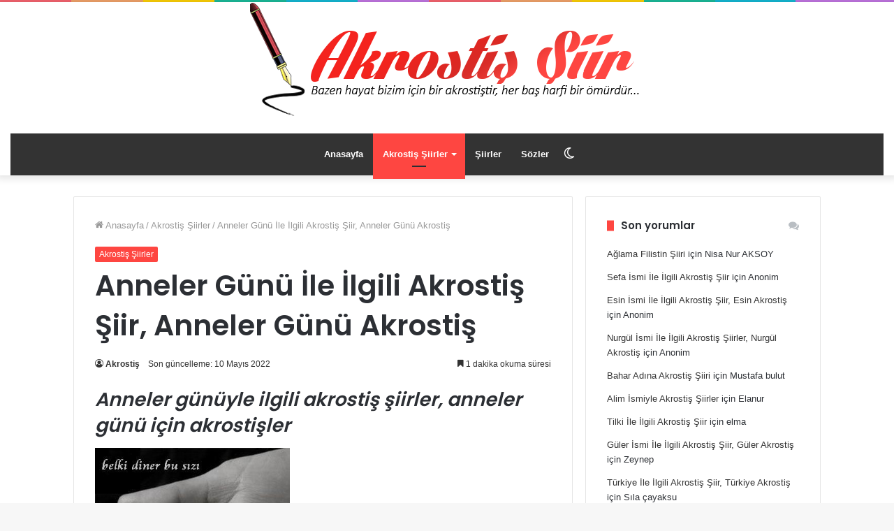

--- FILE ---
content_type: text/html; charset=UTF-8
request_url: https://www.akrostissiirler.net/anneler-gunu-ile-ilgili-akrostis-siir-anneler-gunu-akrostis.html
body_size: 28628
content:
<!DOCTYPE html>
<html lang="tr" class="" data-skin="light" prefix="og: https://ogp.me/ns#">
<head>
	<meta charset="UTF-8" />
	<link rel="profile" href="http://gmpg.org/xfn/11" />
    <link rel="shortcut icon" href="https://www.akrostissiirler.net/wp-content/themes/jannah/favicon.ico" />
	<link rel="icon" href="https://www.akrostissiirler.net/wp-content/themes/jannah/favicon.ico" sizes="32x32" />
    <link rel="icon" href="https://www.akrostissiirler.net/wp-content/themes/jannah/favicon.ico" sizes="192x192" />
    <link rel="apple-touch-icon-precomposed" href="https://www.akrostissiirler.net/wp-content/themes/jannah/favicon.ico" />
    <meta name="msapplication-TileImage" content="https://www.akrostissiirler.net/wp-content/themes/jannah/favicon.ico" />
    <meta name="publisher" content="Akrostis" />
    <meta name="author" content="Akrostis" />
<!-- <script async src="https://pagead2.googlesyndication.com/pagead/js/adsbygoogle.js?client=ca-pub-1967128189962848"
     crossorigin="anonymous"></script> -->
		<!-- <script async type="text/javascript" id="empower-ad-script" src="https://static.virgul.com/theme/mockups/adcode/outside.js?namespace=empower&class=empower-ad&site=akrostissiirler_net"></script> -->
			<script type="text/javascript">try{if("undefined"!=typeof localStorage){var tieSkin=localStorage.getItem("tie-skin"),html=document.getElementsByTagName("html")[0].classList,htmlSkin="light";if(html.contains("dark-skin")&&(htmlSkin="dark"),null!=tieSkin&&tieSkin!=htmlSkin){html.add("tie-skin-inverted");var tieSkinInverted=!0}"dark"==tieSkin?html.add("dark-skin"):"light"==tieSkin&&html.remove("dark-skin")}}catch(t){console.log(t)}</script>
		
<!-- Rank Math PRO tarafından Arama Motoru Optimizasyonu - https://rankmath.com/ -->
<title>Anneler Günü İle İlgili Akrostiş Şiir, Anneler Günü Akrostiş</title>
<meta name="robots" content="follow, index, max-snippet:-1, max-video-preview:-1, max-image-preview:large"/>
<link rel="canonical" href="https://www.akrostissiirler.net/anneler-gunu-ile-ilgili-akrostis-siir-anneler-gunu-akrostis.html" />
<meta property="og:locale" content="tr_TR" />
<meta property="og:type" content="article" />
<meta property="og:title" content="Anneler Günü İle İlgili Akrostiş Şiir, Anneler Günü Akrostiş" />
<meta property="og:description" content="Anneler günüyle ilgili akrostiş şiirler, anneler günü için akrostişler Az gelir senede bir gün seni hatırlamak için Ne kadar uğraşsak da ödenmez hakkın senin Nerede olursa olsun öpülmeli senin ellerin Ebediyete kadar sürecek bendeki sevgin Lütfedip bağışladın bize annemiz olmayı Emanet bizdeki canlar, hepsi sana feda olmalı Rahat yaşaman için annem, her şey senin olmalı &hellip;" />
<meta property="og:url" content="https://www.akrostissiirler.net/anneler-gunu-ile-ilgili-akrostis-siir-anneler-gunu-akrostis.html" />
<meta property="og:site_name" content="Akrostiş Şiirler" />
<meta property="article:section" content="Akrostiş Şiirler" />
<meta property="og:updated_time" content="2022-05-10T10:25:55+03:00" />
<meta property="og:image" content="https://www.akrostissiirler.net/wp-content/uploads/2011/03/anne.jpg" />
<meta property="og:image:secure_url" content="https://www.akrostissiirler.net/wp-content/uploads/2011/03/anne.jpg" />
<meta property="og:image:width" content="379" />
<meta property="og:image:height" content="522" />
<meta property="og:image:alt" content="Anneler Günü İle İlgili Akrostiş Şiir, Anneler Günü Akrostiş" />
<meta property="og:image:type" content="image/jpeg" />
<meta property="article:published_time" content="2011-03-29T17:16:17+03:00" />
<meta property="article:modified_time" content="2022-05-10T10:25:55+03:00" />
<meta name="twitter:card" content="summary_large_image" />
<meta name="twitter:title" content="Anneler Günü İle İlgili Akrostiş Şiir, Anneler Günü Akrostiş" />
<meta name="twitter:description" content="Anneler günüyle ilgili akrostiş şiirler, anneler günü için akrostişler Az gelir senede bir gün seni hatırlamak için Ne kadar uğraşsak da ödenmez hakkın senin Nerede olursa olsun öpülmeli senin ellerin Ebediyete kadar sürecek bendeki sevgin Lütfedip bağışladın bize annemiz olmayı Emanet bizdeki canlar, hepsi sana feda olmalı Rahat yaşaman için annem, her şey senin olmalı &hellip;" />
<meta name="twitter:site" content="@admin" />
<meta name="twitter:creator" content="@admin" />
<meta name="twitter:image" content="https://www.akrostissiirler.net/wp-content/uploads/2011/03/anne.jpg" />
<meta name="twitter:label1" content="Yazan" />
<meta name="twitter:data1" content="Akrostiş" />
<meta name="twitter:label2" content="Okuma süresi" />
<meta name="twitter:data2" content="2 dakika" />
<script type="application/ld+json" class="rank-math-schema-pro">{"@context":"https://schema.org","@graph":[{"@type":["Person","Organization"],"@id":"https://www.akrostissiirler.net/#person","name":"Akrosti\u015f \u015eiirler","sameAs":["https://twitter.com/admin"],"logo":{"@type":"ImageObject","@id":"https://www.akrostissiirler.net/#logo","url":"https://www.akrostissiirler.net/wp-content/uploads/2022/02/logo.png","contentUrl":"https://www.akrostissiirler.net/wp-content/uploads/2022/02/logo.png","caption":"Akrosti\u015f \u015eiirler","inLanguage":"tr","width":"854","height":"222"},"image":{"@type":"ImageObject","@id":"https://www.akrostissiirler.net/#logo","url":"https://www.akrostissiirler.net/wp-content/uploads/2022/02/logo.png","contentUrl":"https://www.akrostissiirler.net/wp-content/uploads/2022/02/logo.png","caption":"Akrosti\u015f \u015eiirler","inLanguage":"tr","width":"854","height":"222"}},{"@type":"WebSite","@id":"https://www.akrostissiirler.net/#website","url":"https://www.akrostissiirler.net","name":"Akrosti\u015f \u015eiirler","publisher":{"@id":"https://www.akrostissiirler.net/#person"},"inLanguage":"tr"},{"@type":"ImageObject","@id":"https://www.akrostissiirler.net/wp-content/uploads/2011/03/anne.jpg","url":"https://www.akrostissiirler.net/wp-content/uploads/2011/03/anne.jpg","width":"379","height":"522","caption":"Anneler G\u00fcn\u00fc \u0130le \u0130lgili Akrosti\u015f \u015eiir, Anneler G\u00fcn\u00fc Akrosti\u015f","inLanguage":"tr"},{"@type":"BreadcrumbList","@id":"https://www.akrostissiirler.net/anneler-gunu-ile-ilgili-akrostis-siir-anneler-gunu-akrostis.html#breadcrumb","itemListElement":[{"@type":"ListItem","position":"1","item":{"@id":"https://www.akrostissiirler.net","name":"Ana Sayfa"}},{"@type":"ListItem","position":"2","item":{"@id":"https://www.akrostissiirler.net/akrostis-siirler","name":"Akrosti\u015f \u015eiirler"}},{"@type":"ListItem","position":"3","item":{"@id":"https://www.akrostissiirler.net/anneler-gunu-ile-ilgili-akrostis-siir-anneler-gunu-akrostis.html","name":"Anneler G\u00fcn\u00fc \u0130le \u0130lgili Akrosti\u015f \u015eiir, Anneler G\u00fcn\u00fc Akrosti\u015f"}}]},{"@type":"WebPage","@id":"https://www.akrostissiirler.net/anneler-gunu-ile-ilgili-akrostis-siir-anneler-gunu-akrostis.html#webpage","url":"https://www.akrostissiirler.net/anneler-gunu-ile-ilgili-akrostis-siir-anneler-gunu-akrostis.html","name":"Anneler G\u00fcn\u00fc \u0130le \u0130lgili Akrosti\u015f \u015eiir, Anneler G\u00fcn\u00fc Akrosti\u015f","datePublished":"2011-03-29T17:16:17+03:00","dateModified":"2022-05-10T10:25:55+03:00","isPartOf":{"@id":"https://www.akrostissiirler.net/#website"},"primaryImageOfPage":{"@id":"https://www.akrostissiirler.net/wp-content/uploads/2011/03/anne.jpg"},"inLanguage":"tr","breadcrumb":{"@id":"https://www.akrostissiirler.net/anneler-gunu-ile-ilgili-akrostis-siir-anneler-gunu-akrostis.html#breadcrumb"}},{"@type":"Person","@id":"https://www.akrostissiirler.net/author/admin","name":"Akrosti\u015f","url":"https://www.akrostissiirler.net/author/admin","image":{"@type":"ImageObject","@id":"https://secure.gravatar.com/avatar/24df38e618308b795c1383bffa238360?s=96&amp;d=https%3A%2F%2Fwww.akrostissiirler.net%2Fgravatar.png&amp;r=g","url":"https://secure.gravatar.com/avatar/24df38e618308b795c1383bffa238360?s=96&amp;d=https%3A%2F%2Fwww.akrostissiirler.net%2Fgravatar.png&amp;r=g","caption":"Akrosti\u015f","inLanguage":"tr"}},{"@type":"Article","headline":"Anneler G\u00fcn\u00fc \u0130le \u0130lgili Akrosti\u015f \u015eiir, Anneler G\u00fcn\u00fc Akrosti\u015f","datePublished":"2011-03-29T17:16:17+03:00","dateModified":"2022-05-10T10:25:55+03:00","articleSection":"Akrosti\u015f \u015eiirler","author":{"@id":"https://www.akrostissiirler.net/author/admin","name":"Akrosti\u015f"},"publisher":{"@id":"https://www.akrostissiirler.net/#person"},"description":"Sizinde Anneler G\u00fcn\u00fc Hakk\u0131nda Akrosti\u015finiz Varsa G\u00f6nderin Yay\u0131nlayal\u0131m, Akrosti\u015f \u015eiirinizi Bu Konu Alt\u0131ndan Yorum Yaparak Bize \u0130letebilirsiniz. Sevgiler..","name":"Anneler G\u00fcn\u00fc \u0130le \u0130lgili Akrosti\u015f \u015eiir, Anneler G\u00fcn\u00fc Akrosti\u015f","@id":"https://www.akrostissiirler.net/anneler-gunu-ile-ilgili-akrostis-siir-anneler-gunu-akrostis.html#richSnippet","isPartOf":{"@id":"https://www.akrostissiirler.net/anneler-gunu-ile-ilgili-akrostis-siir-anneler-gunu-akrostis.html#webpage"},"image":{"@id":"https://www.akrostissiirler.net/wp-content/uploads/2011/03/anne.jpg"},"inLanguage":"tr","mainEntityOfPage":{"@id":"https://www.akrostissiirler.net/anneler-gunu-ile-ilgili-akrostis-siir-anneler-gunu-akrostis.html#webpage"}}]}</script>
<!-- /Rank Math WordPress SEO eklentisi -->

<link rel='dns-prefetch' href='//www.akrostissiirler.net' />
<link rel='dns-prefetch' href='//static.virgul.com' />
<link rel='dns-prefetch' href='//maxcdn.bootstrapcdn.com' />
<link rel='dns-prefetch' href='//platform.twitter.com' />
<link rel='dns-prefetch' href='//s3.amazonaws.com' />
<link rel='dns-prefetch' href='//ajax.googleapis.com' />
<link rel='dns-prefetch' href='//cdnjs.cloudflare.com' />
<link rel='dns-prefetch' href='//netdna.bootstrapcdn.com' />
<link rel='dns-prefetch' href='//fonts.googleapis.com' />
<link rel='dns-prefetch' href='//connect.facebook.net' />
<link rel='dns-prefetch' href='//www.google-analytics.com' />
<link rel='dns-prefetch' href='//www.googletagmanager.com' />
<link rel='dns-prefetch' href='//maps.google.com' />
<link rel='dns-prefetch' href='//apis.google.com' />
<link rel='dns-prefetch' href='//s.w.org' />
<link rel='dns-prefetch' href='//pagead2.googlesyndication.com' />
<link rel='dns-prefetch' href='//tpc.googlesyndication.com' />
<link rel='dns-prefetch' href='//googleads.g.doubleclick.net' />
<link rel='dns-prefetch' href='//stats.g.doubleclick.net' />
<link rel='dns-prefetch' href='//www.googletagservices.com' />
<link rel='dns-prefetch' href='//www.gstatic.com' />
<link rel='dns-prefetch' href='//adservice.google.com' />
<link rel='dns-prefetch' href='//adservice.google.com.tr' />
<link rel='dns-prefetch' href='//cse.google.com' />
<link rel='dns-prefetch' href='//www.google.com' />
<link rel='dns-prefetch' href='//www.youtube.com' />
<link rel="alternate" type="application/rss+xml" title="Akrostiş Şiirler &raquo; akışı" href="https://www.akrostissiirler.net/feed" />
<link rel="alternate" type="application/rss+xml" title="Akrostiş Şiirler &raquo; yorum akışı" href="https://www.akrostissiirler.net/comments/feed" />
<link rel="alternate" type="application/rss+xml" title="Akrostiş Şiirler &raquo; Anneler Günü İle İlgili Akrostiş Şiir, Anneler Günü Akrostiş yorum akışı" href="https://www.akrostissiirler.net/anneler-gunu-ile-ilgili-akrostis-siir-anneler-gunu-akrostis.html/feed" />
<style id='wp-emoji-styles-inline-css' type='text/css'>

	img.wp-smiley, img.emoji {
		display: inline !important;
		border: none !important;
		box-shadow: none !important;
		height: 1em !important;
		width: 1em !important;
		margin: 0 0.07em !important;
		vertical-align: -0.1em !important;
		background: none !important;
		padding: 0 !important;
	}
</style>
<style id='rank-math-toc-block-style-inline-css' type='text/css'>
.wp-block-rank-math-toc-block nav ol{counter-reset:item}.wp-block-rank-math-toc-block nav ol li{display:block}.wp-block-rank-math-toc-block nav ol li:before{content:counters(item, ".") ". ";counter-increment:item}

</style>
<style id='classic-theme-styles-inline-css' type='text/css'>
/*! This file is auto-generated */
.wp-block-button__link{color:#fff;background-color:#32373c;border-radius:9999px;box-shadow:none;text-decoration:none;padding:calc(.667em + 2px) calc(1.333em + 2px);font-size:1.125em}.wp-block-file__button{background:#32373c;color:#fff;text-decoration:none}
</style>
<link rel='stylesheet' id='wpra-front-css' href='https://www.akrostissiirler.net/wp-content/plugins/wpreactions-pro/assets/css/front.css?v=3.2.4&#038;ver=6.6.2' type='text/css' media='all' />
<link rel='stylesheet' id='wpra-common-css' href='https://www.akrostissiirler.net/wp-content/plugins/wpreactions-pro/assets/css/common.css?v=3.2.4&#038;ver=6.6.2' type='text/css' media='all' />
<link rel='stylesheet' id='wpra-fontawesome-css' href='https://www.akrostissiirler.net/wp-content/plugins/wpreactions-pro/assets/vendor/fontawesome/css/all.min.css?v=3.2.4&#038;ver=6.6.2' type='text/css' media='all' />
<link rel='stylesheet' id='crp-style-text-only-css' href='https://www.akrostissiirler.net/wp-content/plugins/contextual-related-posts/css/text-only.min.css?ver=3.5.4' type='text/css' media='all' />
<link rel='stylesheet' id='tie-css-base-css' href='https://www.akrostissiirler.net/wp-content/themes/jannah/assets/css/base.min.css?ver=5.4.10' type='text/css' media='all' />
<link rel='stylesheet' id='tie-css-styles-css' href='https://www.akrostissiirler.net/wp-content/themes/jannah/assets/css/style.min.css?ver=5.4.10' type='text/css' media='all' />
<link rel='stylesheet' id='tie-css-widgets-css' href='https://www.akrostissiirler.net/wp-content/themes/jannah/assets/css/widgets.min.css?ver=5.4.10' type='text/css' media='all' />
<link rel='stylesheet' id='tie-css-helpers-css' href='https://www.akrostissiirler.net/wp-content/themes/jannah/assets/css/helpers.min.css?ver=5.4.10' type='text/css' media='all' />
<link rel='stylesheet' id='tie-fontawesome5-css' href='https://www.akrostissiirler.net/wp-content/themes/jannah/assets/css/fontawesome.css?ver=5.4.10' type='text/css' media='all' />
<link rel='stylesheet' id='tie-css-ilightbox-css' href='https://www.akrostissiirler.net/wp-content/themes/jannah/assets/ilightbox/dark-skin/skin.css?ver=5.4.10' type='text/css' media='all' />
<link rel='stylesheet' id='tie-css-shortcodes-css' href='https://www.akrostissiirler.net/wp-content/themes/jannah/assets/css/plugins/shortcodes.min.css?ver=5.4.10' type='text/css' media='all' />
<link rel='stylesheet' id='tie-css-single-css' href='https://www.akrostissiirler.net/wp-content/themes/jannah/assets/css/single.min.css?ver=5.4.10' type='text/css' media='all' />
<link rel='stylesheet' id='tie-css-print-css' href='https://www.akrostissiirler.net/wp-content/themes/jannah/assets/css/print.css?ver=5.4.10' type='text/css' media='print' />
<link rel='stylesheet' id='tie-css-style-custom-css' href='https://www.akrostissiirler.net/wp-content/themes/jannah/assets/custom-css/style-custom.css?ver=45174' type='text/css' media='all' />
<style id='tie-css-style-custom-inline-css' type='text/css'>
.brand-title,a:hover,.tie-popup-search-submit,#logo.text-logo a,.theme-header nav .components #search-submit:hover,.theme-header .header-nav .components > li:hover > a,.theme-header .header-nav .components li a:hover,.main-menu ul.cats-vertical li a.is-active,.main-menu ul.cats-vertical li a:hover,.main-nav li.mega-menu .post-meta a:hover,.main-nav li.mega-menu .post-box-title a:hover,.search-in-main-nav.autocomplete-suggestions a:hover,#main-nav .menu ul:not(.cats-horizontal) li:hover > a,#main-nav .menu ul li.current-menu-item:not(.mega-link-column) > a,.top-nav .menu li:hover > a,.top-nav .menu > .tie-current-menu > a,.search-in-top-nav.autocomplete-suggestions .post-title a:hover,div.mag-box .mag-box-options .mag-box-filter-links a.active,.mag-box-filter-links .flexMenu-viewMore:hover > a,.stars-rating-active,body .tabs.tabs .active > a,.video-play-icon,.spinner-circle:after,#go-to-content:hover,.comment-list .comment-author .fn,.commentlist .comment-author .fn,blockquote::before,blockquote cite,blockquote.quote-simple p,.multiple-post-pages a:hover,#story-index li .is-current,.latest-tweets-widget .twitter-icon-wrap span,.wide-slider-nav-wrapper .slide,.wide-next-prev-slider-wrapper .tie-slider-nav li:hover span,.review-final-score h3,#mobile-menu-icon:hover .menu-text,body .entry a,.dark-skin body .entry a,.entry .post-bottom-meta a:hover,.comment-list .comment-content a,q a,blockquote a,.widget.tie-weather-widget .icon-basecloud-bg:after,.site-footer a:hover,.site-footer .stars-rating-active,.site-footer .twitter-icon-wrap span,.site-info a:hover{color: #fe4641;}#instagram-link a:hover{color: #fe4641 !important;border-color: #fe4641 !important;}#theme-header #main-nav .spinner-circle:after{color: #fe4641;}[type='submit'],.button,.generic-button a,.generic-button button,.theme-header .header-nav .comp-sub-menu a.button.guest-btn:hover,.theme-header .header-nav .comp-sub-menu a.checkout-button,nav.main-nav .menu > li.tie-current-menu > a,nav.main-nav .menu > li:hover > a,.main-menu .mega-links-head:after,.main-nav .mega-menu.mega-cat .cats-horizontal li a.is-active,#mobile-menu-icon:hover .nav-icon,#mobile-menu-icon:hover .nav-icon:before,#mobile-menu-icon:hover .nav-icon:after,.search-in-main-nav.autocomplete-suggestions a.button,.search-in-top-nav.autocomplete-suggestions a.button,.spinner > div,.post-cat,.pages-numbers li.current span,.multiple-post-pages > span,#tie-wrapper .mejs-container .mejs-controls,.mag-box-filter-links a:hover,.slider-arrow-nav a:not(.pagination-disabled):hover,.comment-list .reply a:hover,.commentlist .reply a:hover,#reading-position-indicator,#story-index-icon,.videos-block .playlist-title,.review-percentage .review-item span span,.tie-slick-dots li.slick-active button,.tie-slick-dots li button:hover,.digital-rating-static,.timeline-widget li a:hover .date:before,#wp-calendar #today,.posts-list-counter li.widget-post-list:before,.cat-counter a + span,.tie-slider-nav li span:hover,.fullwidth-area .widget_tag_cloud .tagcloud a:hover,.magazine2:not(.block-head-4) .dark-widgetized-area ul.tabs a:hover,.magazine2:not(.block-head-4) .dark-widgetized-area ul.tabs .active a,.magazine1 .dark-widgetized-area ul.tabs a:hover,.magazine1 .dark-widgetized-area ul.tabs .active a,.block-head-4.magazine2 .dark-widgetized-area .tabs.tabs .active a,.block-head-4.magazine2 .dark-widgetized-area .tabs > .active a:before,.block-head-4.magazine2 .dark-widgetized-area .tabs > .active a:after,.demo_store,.demo #logo:after,.demo #sticky-logo:after,.widget.tie-weather-widget,span.video-close-btn:hover,#go-to-top,.latest-tweets-widget .slider-links .button:not(:hover){background-color: #fe4641;color: #FFFFFF;}.tie-weather-widget .widget-title .the-subtitle,.block-head-4.magazine2 #footer .tabs .active a:hover{color: #FFFFFF;}pre,code,.pages-numbers li.current span,.theme-header .header-nav .comp-sub-menu a.button.guest-btn:hover,.multiple-post-pages > span,.post-content-slideshow .tie-slider-nav li span:hover,#tie-body .tie-slider-nav li > span:hover,.slider-arrow-nav a:not(.pagination-disabled):hover,.main-nav .mega-menu.mega-cat .cats-horizontal li a.is-active,.main-nav .mega-menu.mega-cat .cats-horizontal li a:hover,.main-menu .menu > li > .menu-sub-content{border-color: #fe4641;}.main-menu .menu > li.tie-current-menu{border-bottom-color: #fe4641;}.top-nav .menu li.tie-current-menu > a:before,.top-nav .menu li.menu-item-has-children:hover > a:before{border-top-color: #fe4641;}.main-nav .main-menu .menu > li.tie-current-menu > a:before,.main-nav .main-menu .menu > li:hover > a:before{border-top-color: #FFFFFF;}header.main-nav-light .main-nav .menu-item-has-children li:hover > a:before,header.main-nav-light .main-nav .mega-menu li:hover > a:before{border-left-color: #fe4641;}.rtl header.main-nav-light .main-nav .menu-item-has-children li:hover > a:before,.rtl header.main-nav-light .main-nav .mega-menu li:hover > a:before{border-right-color: #fe4641;border-left-color: transparent;}.top-nav ul.menu li .menu-item-has-children:hover > a:before{border-top-color: transparent;border-left-color: #fe4641;}.rtl .top-nav ul.menu li .menu-item-has-children:hover > a:before{border-left-color: transparent;border-right-color: #fe4641;}::-moz-selection{background-color: #fe4641;color: #FFFFFF;}::selection{background-color: #fe4641;color: #FFFFFF;}circle.circle_bar{stroke: #fe4641;}#reading-position-indicator{box-shadow: 0 0 10px rgba( 254,70,65,0.7);}#logo.text-logo a:hover,body .entry a:hover,.dark-skin body .entry a:hover,.comment-list .comment-content a:hover,.block-head-4.magazine2 .site-footer .tabs li a:hover,q a:hover,blockquote a:hover{color: #cc140f;}.button:hover,input[type='submit']:hover,.generic-button a:hover,.generic-button button:hover,a.post-cat:hover,.site-footer .button:hover,.site-footer [type='submit']:hover,.search-in-main-nav.autocomplete-suggestions a.button:hover,.search-in-top-nav.autocomplete-suggestions a.button:hover,.theme-header .header-nav .comp-sub-menu a.checkout-button:hover{background-color: #cc140f;color: #FFFFFF;}.theme-header .header-nav .comp-sub-menu a.checkout-button:not(:hover),body .entry a.button{color: #FFFFFF;}#story-index.is-compact .story-index-content{background-color: #fe4641;}#story-index.is-compact .story-index-content a,#story-index.is-compact .story-index-content .is-current{color: #FFFFFF;}#tie-body .the-global-title:before,#tie-body .comment-reply-title:before,#tie-body .related.products > h2:before,#tie-body .up-sells > h2:before,#tie-body .cross-sells > h2:before,#tie-body .cart_totals > h2:before,#tie-body .bbp-form legend:before{background-color: #fe4641;}
</style>
<script type="text/javascript" src="https://www.akrostissiirler.net/wp-includes/js/jquery/jquery.min.js?ver=3.7.1" id="jquery-core-js"></script>
<script type="text/javascript" src="https://www.akrostissiirler.net/wp-includes/js/jquery/jquery-migrate.min.js?ver=3.4.1" id="jquery-migrate-js"></script>
<link rel="https://api.w.org/" href="https://www.akrostissiirler.net/wp-json/" /><link rel="alternate" title="JSON" type="application/json" href="https://www.akrostissiirler.net/wp-json/wp/v2/posts/3701" /><link rel="EditURI" type="application/rsd+xml" title="RSD" href="https://www.akrostissiirler.net/xmlrpc.php?rsd" />
<meta name="generator" content="WordPress 6.6.2" />
<link rel='shortlink' href='https://www.akrostissiirler.net/?p=3701' />
<meta http-equiv="X-UA-Compatible" content="IE=edge">
<meta name="theme-color" content="#fe4641" /><meta name="viewport" content="width=device-width, initial-scale=1.0" /><link rel="icon" href="https://www.akrostissiirler.net/wp-content/uploads/2018/11/ikon.jpg" sizes="32x32" />
<link rel="icon" href="https://www.akrostissiirler.net/wp-content/uploads/2018/11/ikon.jpg" sizes="192x192" />
<link rel="apple-touch-icon" href="https://www.akrostissiirler.net/wp-content/uploads/2018/11/ikon.jpg" />
<meta name="msapplication-TileImage" content="https://www.akrostissiirler.net/wp-content/uploads/2018/11/ikon.jpg" />
</head>

<body id="tie-body" class="post-template-default single single-post postid-3701 single-format-standard wrapper-has-shadow block-head-8 magazine1 is-thumb-overlay-disabled is-desktop is-header-layout-2 has-header-ad sidebar-right has-sidebar post-layout-1 narrow-title-narrow-media is-standard-format hide_sidebars hide_footer">



<div class="background-overlay">

	<div id="tie-container" class="site tie-container">

		
		<div id="tie-wrapper">

			<div class="rainbow-line"></div>
<header id="theme-header" class="theme-header header-layout-2 main-nav-dark main-nav-default-dark main-nav-below main-nav-boxed has-stream-item has-shadow is-stretch-header has-normal-width-logo mobile-header-default">
	
<div class="container header-container">
	<div class="tie-row logo-row">

		
		<div class="logo-wrapper">
			<div class="tie-col-md-4 logo-container clearfix">
				<div id="mobile-header-components-area_1" class="mobile-header-components"><ul class="components"><li class="mobile-component_menu custom-menu-link"><a href="#" id="mobile-menu-icon" class=""><span class="tie-mobile-menu-icon nav-icon is-layout-1"></span><span class="screen-reader-text">Menü</span></a></li></ul></div>
		<div id="logo" class="image-logo" style="margin-top: 1px; margin-bottom: 4px;">

			
			<a title="Akrostiş Şiirler" href="https://www.akrostissiirler.net/">
				
				<picture class="tie-logo-default tie-logo-picture">
					<source class="tie-logo-source-default tie-logo-source" srcset="/logo4.png">
					<img class="tie-logo-img-default tie-logo-img" src="/logo4.png" alt="Akrostiş Şiirler" width="5000" height="5000" style="max-height:5000px; width: auto;" />
				</picture>
						</a>

			
		</div><!-- #logo /-->

		<div id="mobile-header-components-area_2" class="mobile-header-components"><ul class="components"><li class="mobile-component_search custom-menu-link">
				<a href="#" class="tie-search-trigger-mobile">
					<span class="tie-icon-search tie-search-icon" aria-hidden="true"></span>
					<span class="screen-reader-text">Arama yap ...</span>
				</a>
			</li></ul></div>			</div><!-- .tie-col /-->
		</div><!-- .logo-wrapper /-->

		<div class="tie-col-md-8 stream-item stream-item-top-wrapper"><div class="stream-item-top"><div data-empower-zone="155322" 
class="empower-ad"></div>


</div></div><!-- .tie-col /-->
	</div><!-- .tie-row /-->
</div><!-- .container /-->
<div class="main-nav-wrapper">
	<nav id="main-nav"  class="main-nav header-nav"  aria-label="Birincil Menü">
		<div class="container">

			<div class="main-menu-wrapper">

				
				<div id="menu-components-wrap">

					
					<div class="main-menu main-menu-wrap tie-alignleft">
						<div id="main-nav-menu" class="main-menu header-menu"><ul id="menu-menu1" class="menu" role="menubar"><li id="menu-item-45275" class="menu-item menu-item-type-custom menu-item-object-custom menu-item-home menu-item-45275"><a title="Anasayfa" href="https://www.akrostissiirler.net/">Anasayfa</a></li>
<li id="menu-item-45637" class="menu-item menu-item-type-taxonomy menu-item-object-category current-post-ancestor current-menu-parent current-post-parent menu-item-has-children menu-item-45637 tie-current-menu"><a title="Akrostiş Şiirler" href="https://www.akrostissiirler.net/akrostis-siirler">Akrostiş Şiirler</a>
<ul class="sub-menu menu-sub-content">
	<li id="menu-item-45635" class="menu-item menu-item-type-taxonomy menu-item-object-category menu-item-45635"><a title="A Harfi İle Akrostişler" href="https://www.akrostissiirler.net/a-harfi-ile-akrostisler">A Harfi İle Akrostişler</a></li>
	<li id="menu-item-45638" class="menu-item menu-item-type-taxonomy menu-item-object-category menu-item-45638"><a title="B Harfi İle Akrostişler" href="https://www.akrostissiirler.net/b-harfi-ile-akrostisler">B Harfi İle Akrostişler</a></li>
	<li id="menu-item-45641" class="menu-item menu-item-type-taxonomy menu-item-object-category menu-item-45641"><a title="D Harfi İle Akrostişler" href="https://www.akrostissiirler.net/d-harfi-ile-akrostisler">D Harfi İle Akrostişler</a></li>
	<li id="menu-item-45640" class="menu-item menu-item-type-taxonomy menu-item-object-category menu-item-45640"><a title="C Harfi İle Akrostişler" href="https://www.akrostissiirler.net/c-harfi-ile-akrostisler">C Harfi İle Akrostişler</a></li>
	<li id="menu-item-45643" class="menu-item menu-item-type-taxonomy menu-item-object-category menu-item-45643"><a title="E Harfi İle Akrostişler" href="https://www.akrostissiirler.net/e-harfi-ile-akrostisler">E Harfi İle Akrostişler</a></li>
	<li id="menu-item-45644" class="menu-item menu-item-type-taxonomy menu-item-object-category menu-item-45644"><a title="F Harfi İle Akrostişler" href="https://www.akrostissiirler.net/f-harfi-ile-akrostisler">F Harfi İle Akrostişler</a></li>
	<li id="menu-item-45645" class="menu-item menu-item-type-taxonomy menu-item-object-category menu-item-45645"><a title="G Harfi İle Akrostişler" href="https://www.akrostissiirler.net/g-harfi-ile-akrostisler">G Harfi İle Akrostişler</a></li>
	<li id="menu-item-45646" class="menu-item menu-item-type-taxonomy menu-item-object-category menu-item-45646"><a title="H Harfi İle Akrostişler" href="https://www.akrostissiirler.net/h-harfi-ile-akrostisler">H Harfi İle Akrostişler</a></li>
	<li id="menu-item-45648" class="menu-item menu-item-type-taxonomy menu-item-object-category menu-item-45648"><a title="I Harfi İle Akrostişler" href="https://www.akrostissiirler.net/i-harfi-ile-akrostisler">I Harfi İle Akrostişler</a></li>
	<li id="menu-item-45649" class="menu-item menu-item-type-taxonomy menu-item-object-category menu-item-45649"><a title="J Harfi İle Akrostişler" href="https://www.akrostissiirler.net/j-harfi-ile-akrostisler">J Harfi İle Akrostişler</a></li>
	<li id="menu-item-45650" class="menu-item menu-item-type-taxonomy menu-item-object-category menu-item-45650"><a title="K Harfi İle Akrostişler" href="https://www.akrostissiirler.net/k-harfi-ile-akrostisler">K Harfi İle Akrostişler</a></li>
	<li id="menu-item-45651" class="menu-item menu-item-type-taxonomy menu-item-object-category menu-item-45651"><a title="L Harfi İle Akrostişler" href="https://www.akrostissiirler.net/l-harfi-ile-akrostisler">L Harfi İle Akrostişler</a></li>
	<li id="menu-item-45652" class="menu-item menu-item-type-taxonomy menu-item-object-category menu-item-45652"><a title="M Harfi İle Akrostişler" href="https://www.akrostissiirler.net/m-harfi-ile-akrostisler">M Harfi İle Akrostişler</a></li>
	<li id="menu-item-45654" class="menu-item menu-item-type-taxonomy menu-item-object-category menu-item-45654"><a title="N Harfi İle Akrostişler" href="https://www.akrostissiirler.net/n-harfi-ile-akrostisler">N Harfi İle Akrostişler</a></li>
	<li id="menu-item-45655" class="menu-item menu-item-type-taxonomy menu-item-object-category menu-item-45655"><a title="O Harfi İle Akrostişler" href="https://www.akrostissiirler.net/o-harfi-ile-akrostisler">O Harfi İle Akrostişler</a></li>
	<li id="menu-item-45656" class="menu-item menu-item-type-taxonomy menu-item-object-category menu-item-45656"><a title="P Harfi İle Akrostişler" href="https://www.akrostissiirler.net/p-harfi-ile-akrostisler">P Harfi İle Akrostişler</a></li>
	<li id="menu-item-45657" class="menu-item menu-item-type-taxonomy menu-item-object-category menu-item-45657"><a title="R Harfi İle Akrostişler" href="https://www.akrostissiirler.net/r-harfi-ile-akrostisler">R Harfi İle Akrostişler</a></li>
	<li id="menu-item-45658" class="menu-item menu-item-type-taxonomy menu-item-object-category menu-item-45658"><a title="S Harfi İle Akrostişler" href="https://www.akrostissiirler.net/s-harfi-ile-akrostisler">S Harfi İle Akrostişler</a></li>
	<li id="menu-item-45663" class="menu-item menu-item-type-taxonomy menu-item-object-category menu-item-45663"><a title="T Harfi İle Akrostişler" href="https://www.akrostissiirler.net/t-harfi-ile-akrostisler">T Harfi İle Akrostişler</a></li>
	<li id="menu-item-45664" class="menu-item menu-item-type-taxonomy menu-item-object-category menu-item-45664"><a title="U Harfi İle Akrostişler" href="https://www.akrostissiirler.net/u-harfi-ile-akrostisler">U Harfi İle Akrostişler</a></li>
	<li id="menu-item-45665" class="menu-item menu-item-type-taxonomy menu-item-object-category menu-item-45665"><a title="V Harfi İle Akrostişler" href="https://www.akrostissiirler.net/v-harfi-ile-akrostisler">V Harfi İle Akrostişler</a></li>
	<li id="menu-item-45666" class="menu-item menu-item-type-taxonomy menu-item-object-category menu-item-45666"><a title="Y Harfi İle Akrostişler" href="https://www.akrostissiirler.net/y-harfi-ile-akrostisler">Y Harfi İle Akrostişler</a></li>
	<li id="menu-item-45667" class="menu-item menu-item-type-taxonomy menu-item-object-category menu-item-45667"><a title="Z Harfi İle Akrostişler" href="https://www.akrostissiirler.net/z-harfi-ile-akrostisler">Z Harfi İle Akrostişler</a></li>
</ul>
</li>
<li id="menu-item-45660" class="menu-item menu-item-type-taxonomy menu-item-object-category menu-item-45660"><a title="Şiirler" href="https://www.akrostissiirler.net/siirler">Şiirler</a></li>
<li id="menu-item-45661" class="menu-item menu-item-type-taxonomy menu-item-object-category menu-item-45661"><a title="Sözler" href="https://www.akrostissiirler.net/guzel-sozler">Sözler</a></li>
</ul></div>					</div><!-- .main-menu.tie-alignleft /-->

					<ul class="components">	<li class="skin-icon menu-item custom-menu-link">
		<a href="#" class="change-skin" title="Dış görünümü değiştir">
			<span class="tie-icon-moon change-skin-icon" aria-hidden="true"></span>
			<span class="screen-reader-text">Dış görünümü değiştir</span>
		</a>
	</li>
	</ul><!-- Components -->
				</div><!-- #menu-components-wrap /-->
			</div><!-- .main-menu-wrapper /-->
		</div><!-- .container /-->
	</nav><!-- #main-nav /-->
</div><!-- .main-nav-wrapper /-->

</header>

		<script type="text/javascript">
			try{if("undefined"!=typeof localStorage){var header,mnIsDark=!1,tnIsDark=!1;(header=document.getElementById("theme-header"))&&((header=header.classList).contains("main-nav-default-dark")&&(mnIsDark=!0),header.contains("top-nav-default-dark")&&(tnIsDark=!0),"dark"==tieSkin?(header.add("main-nav-dark","top-nav-dark"),header.remove("main-nav-light","top-nav-light")):"light"==tieSkin&&(mnIsDark||(header.remove("main-nav-dark"),header.add("main-nav-light")),tnIsDark||(header.remove("top-nav-dark"),header.add("top-nav-light"))))}}catch(a){console.log(a)}
		</script>
		<div id="content" class="site-content container"><div id="main-content-row" class="tie-row main-content-row">

<div class="main-content tie-col-md-8 tie-col-xs-12" role="main">

	
	<article id="the-post" class="container-wrapper post-content tie-standard">

		
<header class="entry-header-outer">

	<nav id="breadcrumb"><a href="https://www.akrostissiirler.net/"><span class="tie-icon-home" aria-hidden="true"></span> Anasayfa</a><em class="delimiter">/</em><a href="https://www.akrostissiirler.net/akrostis-siirler">Akrostiş Şiirler</a><em class="delimiter">/</em><span class="current">Anneler Günü İle İlgili Akrostiş Şiir, Anneler Günü Akrostiş</span></nav><script type="application/ld+json">{"@context":"http:\/\/schema.org","@type":"BreadcrumbList","@id":"#Breadcrumb","itemListElement":[{"@type":"ListItem","position":1,"item":{"name":"Anasayfa","@id":"https:\/\/www.akrostissiirler.net\/"}},{"@type":"ListItem","position":2,"item":{"name":"Akrosti\u015f \u015eiirler","@id":"https:\/\/www.akrostissiirler.net\/akrostis-siirler"}}]}</script>
	<div class="entry-header">

		<span class="post-cat-wrap"><a title="Akrostiş Şiirler" class="post-cat tie-cat-1" href="https://www.akrostissiirler.net/akrostis-siirler">Akrostiş Şiirler</a></span>
		<h1 class="post-title entry-title">Anneler Günü İle İlgili Akrostiş Şiir, Anneler Günü Akrostiş</h1>

		<div id="single-post-meta" class="post-meta clearfix"><span class="author-meta single-author no-avatars"><span class="meta-item meta-author-wrapper meta-author-1"><span class="meta-author"><a href="https://www.akrostissiirler.net/author/admin" class="author-name tie-icon" title="Akrostiş">Akrostiş</a></span></span></span><span class="meta-item last-updated">Son güncelleme: 10 Mayıs 2022</span><div class="tie-alignright"><span class="meta-reading-time meta-item"><span class="tie-icon-bookmark" aria-hidden="true"></span> 1 dakika okuma süresi</span> </div></div><!-- .post-meta -->	</div><!-- .entry-header /-->

	
	
</header><!-- .entry-header-outer /-->


		<div class="entry-content entry clearfix">

						<h2><em><strong>Anneler günüyle ilgili akrostiş şiirler, anneler günü için akrostişler</strong></em></h2>
<p><img decoding="async" class="alignnone size-full wp-image-3702" title="anne" src="https://www.akrostissiirler.net/wp-content/uploads/2011/03/anne.jpg" alt="Anneler Günü İle İlgili Akrostiş Şiir, Anneler Günü Akrostiş" width="279" height="322" /></p>
<p><span style="color: #ff0000;"><strong>A</strong></span>z gelir senede bir gün seni hatırlamak için<br />
<span style="color: #ff0000;"><strong>N</strong></span>e kadar uğraşsak da ödenmez hakkın senin<br />
<span style="color: #ff0000;"><strong>N</strong></span>erede olursa olsun öpülmeli senin ellerin<br />
<span style="color: #ff0000;"><strong>E</strong></span>bediyete kadar sürecek bendeki sevgin<br />
<span style="color: #ff0000;"><strong>L</strong></span>ütfedip bağışladın bize annemiz olmayı<br />
<span style="color: #ff0000;"><strong>E</strong></span>manet bizdeki canlar, hepsi sana feda olmalı<br />
<span style="color: #ff0000;"><strong>R</strong></span>ahat yaşaman için annem, her şey senin olmalı</p>
<p><span style="color: #ff0000;"><strong>G</strong></span>eceleri üşüyünce üstümüzü itinayla örtensin<br />
<span style="color: #ff0000;"><strong>Ü</strong></span>züntü çeksen de bize gülen yüzünü gösterirsin<br />
<span style="color: #ff0000;"><strong>N</strong></span>e istersen söyle hepsi ayağına kadar gelsin<br />
<span style="color: #ff0000;"><strong>Ü</strong></span>züm gözlü annem, sen bizim için çok değerlisin</p>
<p><span style="color: #ff0000;"><strong>A</strong></span>nneciğim sen beni büyüttün<br />
<span style="color: #ff0000;"><strong>N</strong></span>e kadar çok seviyorum seni<br />
<span style="color: #ff0000;"><strong>N</strong></span>ihayet büyüttün beni<br />
<span style="color: #ff0000;"><strong>E</strong></span>llerinden öperim<br />
<span style="color: #ff0000;"><strong>M</strong></span>utlu yaşamanı dilerim<br />
<em><strong>Melis Sena</strong></em></p>
<p><span style="color: #ff0000;"><strong>A</strong></span>nneciğim canım benim<br />
<span style="color: #ff0000;"><strong>N</strong></span>asıl öderim hakkını<br />
<span style="color: #ff0000;"><strong>N</strong></span>ilüfer gibi kokarsın<br />
<span style="color: #ff0000;"><strong>E</strong></span>ksik olma yanımdan<br />
<span style="color: #ff0000;"><strong>M</strong></span>elek annem<br />
<em><strong>Cemile Pınar Durmaz</strong></em></p>
<p><span style="color: #ff0000;"><strong>A</strong></span>nnem, sen beni hep korudun<br />
<span style="color: #ff0000;"><strong>N</strong></span>eden ben seni koruyamadım ?<br />
<span style="color: #ff0000;"><strong>N</strong></span>için anneler günü bitiyor ki ?<br />
<span style="color: #ff0000;"><strong>E</strong></span>ğer annele günü bitmeseydi<br />
<span style="color: #ff0000;"><strong>M</strong></span>eyve yer gibi severdim seni.<br />
<em><strong>Ömer Ali Arkın</strong></em></p>
<p><span style="color: #ff0000;"><strong>A</strong></span>lyüzlü annem<br />
<span style="color: #ff0000;"><strong>N</strong></span>eşe kaynağım<br />
<span style="color: #ff0000;"><strong>N</strong></span>asıl sevmeyeyim seni<br />
<span style="color: #ff0000;"><strong>E</strong></span>llerinden öperim<br />
<span style="color: #ff0000;"><strong>M</strong></span>eleğim benim<br />
<em><strong>Şevval Arslan</strong></em></p>
<p><span style="color: #ff0000;"><strong>A</strong></span>nnelerin en güzeli<br />
<span style="color: #ff0000;"><strong>N</strong></span>e kadar seviyorum seni<br />
<span style="color: #ff0000;"><strong>N</strong></span>e kadar bilemezsin<br />
<span style="color: #ff0000;"><strong>E</strong></span>n iyi annesin<br />
<span style="color: #ff0000;"><strong>M</strong></span>elek annem güzel annem<br />
<em><strong>Beyza</strong></em></p>
<p><span style="color: #ff0000;"><strong>A</strong></span>nneciğim seni ben<br />
<span style="color: #ff0000;"><strong>N</strong></span>e kadar çok severim bilir misin<br />
<span style="color: #ff0000;"><strong>N</strong></span>e kadar çok öperim bilir misin<br />
<span style="color: #ff0000;"><strong>E</strong></span>ski değil yenisin sen bunları bilir misin<br />
<em><strong>Sude Yalınay</strong></em></p>
<p><span style="color: #ff0000;"><strong>A</strong></span>nnedir adı<br />
<span style="color: #ff0000;"><strong>N</strong></span>arin ve tatlı bakışları<br />
<span style="color: #ff0000;"><strong>N</strong></span>e olur bir gülüş atsan<br />
<span style="color: #ff0000;"><strong>E</strong></span>n tatlısından</p>
<p><span style="color: #ff0000;"><strong>A</strong></span>rar dururum geceleri seni<br />
<span style="color: #ff0000;"><strong>N</strong></span>e varki aramızda<br />
<span style="color: #ff0000;"><strong>N</strong></span>eden yoksun<br />
<span style="color: #ff0000;"><strong>E</strong></span>linden tutup bırakamam seni<br />
<span style="color: #ff0000;"><strong>M</strong></span>aniler bulamaz senin gibi güzelini</p>
<p><span style="color: #ff0000;"><strong>A</strong></span>nnem’sin benim<br />
<span style="color: #ff0000;"><strong>N</strong></span>arin bulunursun<br />
<span style="color: #ff0000;"><strong>N</strong></span>e kadar temiz yürekli<br />
<span style="color: #ff0000;"><strong>E</strong></span>ksik olma yanımdan<br />
<span style="color: #ff0000;"><strong>M</strong></span>elek yüzlü annem!!!<br />
<em><strong>Sibel</strong></em></p>
<p><span style="color: #ff0000;"><strong>A</strong></span>nnemsin sen benim<br />
<span style="color: #ff0000;"><strong>N</strong></span>e kadar çok sevdin<br />
<span style="color: #ff0000;"><strong>N</strong></span>e kadar değer verdin<br />
<span style="color: #ff0000;"><strong>E</strong></span>ee ben sana ne verdim<br />
<span style="color: #ff0000;"><strong>M</strong></span>elek annem affet beni❤️<br />
<em><strong>Ecrin Kahreman</strong></em></p>
<p><span style="color: #ff0000;"><strong>A</strong></span>nnelerin en güzeli<br />
<span style="color: #ff0000;"><strong>N</strong></span>eşe kaynağımsın<br />
<span style="color: #ff0000;"><strong>N</strong></span>asıl sevmeyeyim seni<br />
<span style="color: #ff0000;"><strong>E</strong></span>linden tutup bırakamam seni<br />
<span style="color: #ff0000;"><strong>M</strong></span>aniler bulamaz senin gibi güzelini</p>
<p><em>Sizinde <strong>Anneler Günü Hakkında Akrostiş</strong>iniz Varsa Gönderin Yayınlayalım, Akrostiş Şiirinizi Bu Konu Altından Yorum Yaparak Bize İletebilirsiniz. Sevgiler..</em></p>
<h3 class="art-PostHeader"><a title=" Canım Annem Akrostiş Şiir" href="https://www.akrostissiirler.net/canim-annem-akrostis-siir.html" rel="bookmark">Canım Annem Akrostiş Şiir</a></h3>
<h3 class="art-PostHeader"><a title=" Anne ile ilgili Akrostiş Şiir" href="https://www.akrostissiirler.net/anne-ile-ilgili-akrostis-siir-%e2%80%93-annecigim-akrostis-siiri.html" rel="bookmark">Anne ile ilgili Akrostiş Şiir</a></h3>
<h3 class="art-PostHeader"><a title=" Anne İle İlgili Akrostiş Şiir, Anne Akrostiş" href="https://www.akrostissiirler.net/anne-ile-ilgili-akrostis-siir-anne-akrostis.html" rel="bookmark">Anne İle İlgili Akrostişler</a></h3>
<h3 class="art-PostHeader"><a title=" Kısa Anneler Günü Şiirleri 1 Kıtalık" href="https://www.akrostissiirler.net/kisa-anneler-gunu-siirleri-1-kitalik.html" rel="bookmark">Kısa Anneler Günü Şiirleri 1 Kıtalık</a></h3>
<h3 class="art-PostHeader"><a title=" Anne Sevgisi İle İlgili Şiirler" href="https://www.akrostissiirler.net/anne-sevgisi-ile-ilgili-siirler.html" rel="bookmark">Anne Sevgisi İle İlgili Şiirler</a></h3>
<h3 class="art-PostHeader"><a title=" Anneler Günü Akrostiş Şiiri" href="https://www.akrostissiirler.net/anneler-gunu-akrostis-siiri.html" rel="bookmark">Anneler Günü Akrostiş Şiiri</a></h3>
<h3 class="art-PostHeader"><a title=" Annem İle İlgili Akrostiş Şiir, Annem Akrostiş" href="https://www.akrostissiirler.net/annem-ile-ilgili-akrostis-siir-annem-akrostis.html" rel="bookmark">Annem İle İlgili Akrostiş Şiirler</a></h3>
<div id="crp_related"> </div><div class="wpra-reactions-wrap wpra-plugin-container wpra-regular" style="justify-content: center;;">    <div class="wpra-reactions-container" data-ver="3.2.4" data-layout="regular" data-bind_id="3701" data-show_count="true" data-count_percentage="Array" data-enable_share="onclick" data-animation="true" data-ontop_align="" data-align="center" data-flying_type="count" data-react_secure="277eddf9ef" data-source="shortcode" data-sgc_id="2" >        <div class="wpra-call-to-action" style="color:#000000;font-size:25px;font-weight:600;display:none;">What’s your Reaction?</div>        <div class="wpra-reactions size-80px wpra-animated-emojis wpra-shadow-light" style="border-color:#ffffff;border-width:0px;border-radius:50px;border-style:solid;background:#ffffff;">			                <div class="emoji-1 wpra-reaction" data-count="4" data-emoji_id="1" >                    <div class="wpra-flying" style="color:#000000;font-size:16px;font-weight:300;"></div>					                        <div style="background-color: #ff0015"                             class="arrow-badge arrow-bottom-left ">                            <span style="border-top-color: #ff0015" class="tail"></span>                            <span style="color: #ffffff" class="count-num">4</span>                        </div>					<div class="wpra-reaction-emoji">	        <div class="wpra-reaction-emoji-holder wpra-reaction-animation-holder" data-emoji_id="1"></div>	</div>                </div>			                <div class="emoji-191 wpra-reaction" data-count="0" data-emoji_id="191" >                    <div class="wpra-flying" style="color:#000000;font-size:16px;font-weight:300;"></div>					                        <div style="background-color: #ff0015"                             class="arrow-badge arrow-bottom-left hide-count">                            <span style="border-top-color: #ff0015" class="tail"></span>                            <span style="color: #ffffff" class="count-num">0</span>                        </div>					<div class="wpra-reaction-emoji">	        <div class="wpra-reaction-emoji-holder wpra-reaction-animation-holder" data-emoji_id="191"></div>	</div>                </div>			                <div class="emoji-62 wpra-reaction" data-count="5" data-emoji_id="62" >                    <div class="wpra-flying" style="color:#000000;font-size:16px;font-weight:300;"></div>					                        <div style="background-color: #ff0015"                             class="arrow-badge arrow-bottom-left ">                            <span style="border-top-color: #ff0015" class="tail"></span>                            <span style="color: #ffffff" class="count-num">5</span>                        </div>					<div class="wpra-reaction-emoji">	        <div class="wpra-reaction-emoji-holder wpra-reaction-animation-holder" data-emoji_id="62"></div>	</div>                </div>			                <div class="emoji-187 wpra-reaction" data-count="1" data-emoji_id="187" >                    <div class="wpra-flying" style="color:#000000;font-size:16px;font-weight:300;"></div>					                        <div style="background-color: #ff0015"                             class="arrow-badge arrow-bottom-left ">                            <span style="border-top-color: #ff0015" class="tail"></span>                            <span style="color: #ffffff" class="count-num">1</span>                        </div>					<div class="wpra-reaction-emoji">	        <div class="wpra-reaction-emoji-holder wpra-reaction-animation-holder" data-emoji_id="187"></div>	</div>                </div>			                <div class="emoji-175 wpra-reaction" data-count="0" data-emoji_id="175" >                    <div class="wpra-flying" style="color:#000000;font-size:16px;font-weight:300;"></div>					                        <div style="background-color: #ff0015"                             class="arrow-badge arrow-bottom-left hide-count">                            <span style="border-top-color: #ff0015" class="tail"></span>                            <span style="color: #ffffff" class="count-num">0</span>                        </div>					<div class="wpra-reaction-emoji">	        <div class="wpra-reaction-emoji-holder wpra-reaction-animation-holder" data-emoji_id="175"></div>	</div>                </div>			                <div class="emoji-188 wpra-reaction" data-count="5" data-emoji_id="188" >                    <div class="wpra-flying" style="color:#000000;font-size:16px;font-weight:300;"></div>					                        <div style="background-color: #ff0015"                             class="arrow-badge arrow-bottom-left ">                            <span style="border-top-color: #ff0015" class="tail"></span>                            <span style="color: #ffffff" class="count-num">5</span>                        </div>					<div class="wpra-reaction-emoji">	        <div class="wpra-reaction-emoji-holder wpra-reaction-animation-holder" data-emoji_id="188"></div>	</div>                </div>			                <div class="emoji-29 wpra-reaction" data-count="3" data-emoji_id="29" >                    <div class="wpra-flying" style="color:#000000;font-size:16px;font-weight:300;"></div>					                        <div style="background-color: #ff0015"                             class="arrow-badge arrow-bottom-left ">                            <span style="border-top-color: #ff0015" class="tail"></span>                            <span style="color: #ffffff" class="count-num">3</span>                        </div>					<div class="wpra-reaction-emoji">	        <div class="wpra-reaction-emoji-holder wpra-reaction-animation-holder" data-emoji_id="29"></div>	</div>                </div>			        </div>		    <div class="wpra-share-wrap wpra-share-expandable"         style="display:none;" data-share_url="https%3A%2F%2Fwww.akrostissiirler.net%2Fanneler-gunu-ile-ilgili-akrostis-siir-anneler-gunu-akrostis.html" data-bind_id="3701" data-source="shortcode" data-sgc_id="2" data-secure="25acb3eced" >		        <div class="wpra-share-buttons  wpra-share-buttons-bordered">			        <a class="share-btn share-btn-facebook"           data-platform="facebook" style="border-radius: 4px;">            <span class="share-btn-icon"><svg id="Layer_1" xmlns="http://www.w3.org/2000/svg" xmlns:xlink="http://www.w3.org/1999/xlink" x="0px" y="0px"	 viewBox="0 0 200 200" style="enable-background:new 0 0 200 200;" xml:space="preserve" fill="#3b5998"><path fill-rule="evenodd" clip-rule="evenodd" d="M78.02,187.7l35.12,0l0-87.94l24.5,0l2.61-29.44l-27.11,0c0,0,0-11,0-16.77	c0-6.94,1.39-9.69,8.11-9.69c5.4,0,19.01,0,19.01,0V13.3c0,0-20.04,0-24.32,0c-26.13,0-37.91,11.51-37.91,33.54	c0,19.19,0,23.48,0,23.48l-18.27,0l0,29.82l18.27,0L78.02,187.7z"/></svg></span>            <span class="share-btn-text">Facebook</span>        </a>		        <a class="share-btn share-btn-twitter"           data-platform="twitter" style="border-radius: 4px;">            <span class="share-btn-icon"><svg xmlns="http://www.w3.org/2000/svg" xmlns:xlink="http://www.w3.org/1999/xlink" x="0px" y="0px"	 viewBox="0 0 200 200" style="enable-background:new 0 0 200 200;" xml:space="preserve" fill="#00acee"><path fill-rule="evenodd" clip-rule="evenodd"      d="M5.45,159.41c17.17,11.01,37.56,17.43,59.47,17.43c72.03,0,112.73-60.84,110.28-115.41	c7.57-5.46,14.16-12.3,19.36-20.08c-6.96,3.09-14.44,5.17-22.28,6.11c8.01-4.79,14.16-12.39,17.05-21.46	c-7.49,4.45-15.8,7.68-24.63,9.42c-7.08-7.54-17.16-12.26-28.32-12.26c-25.04,0-43.45,23.37-37.79,47.64	c-32.25-1.62-60.83-17.07-79.96-40.54C8.45,47.7,13.34,70.52,30.63,82.06c-6.37-0.2-12.35-1.95-17.58-4.86	c-0.42,17.98,12.46,34.79,31.12,38.53c-5.47,1.49-11.45,1.82-17.51,0.66c4.92,15.42,19.25,26.63,36.23,26.94	C46.58,156.13,26.03,161.84,5.45,159.41z"/></svg></span>            <span class="share-btn-text">Twitter</span>        </a>		        <a class="share-btn share-btn-whatsapp"           data-platform="whatsapp" style="border-radius: 4px;">            <span class="share-btn-icon"><svg xmlns="http://www.w3.org/2000/svg" xmlns:xlink="http://www.w3.org/1999/xlink" x="0px" y="0px"	 viewBox="0 0 200 200" style="enable-background:new 0 0 200 200;" xml:space="preserve" fill="#25d366"><g>	<g>		<path fill-rule="evenodd" clip-rule="evenodd" d="M185.97,95.03c-1.15-45.46-38.6-81.96-84.7-81.96c-45.54,0-82.67,35.66-84.65,80.42			c-0.04,1.23-0.08,2.46-0.08,3.69c0,15.91,4.44,30.75,12.14,43.44L13.4,185.72l46.93-14.92c12.14,6.66,26.1,10.48,40.94,10.48			c46.81,0,84.74-37.65,84.74-84.11C186.01,96.46,186.01,95.74,185.97,95.03z M101.27,167.86c-14.48,0-27.92-4.28-39.19-11.7			l-27.37,8.73l8.89-26.26c-8.53-11.66-13.57-25.98-13.57-41.46c0-2.3,0.12-4.6,0.36-6.86c3.49-35.78,33.96-63.83,70.89-63.83			c37.41,0,68.16,28.76,71.01,65.18c0.16,1.83,0.24,3.64,0.24,5.51C172.52,136.17,140.54,167.86,101.27,167.86z"/>		<path fill-rule="evenodd" clip-rule="evenodd" d="M140.1,114.15c-2.1-1.03-12.3-6.03-14.2-6.7c-1.9-0.71-3.29-1.03-4.68,1.03c-1.39,2.06-5.4,6.7-6.59,8.05			c-1.23,1.39-2.42,1.55-4.52,0.52c-2.06-1.03-8.77-3.18-16.7-10.24c-6.15-5.43-10.35-12.18-11.54-14.24			c-1.19-2.06-0.12-3.18,0.91-4.21c0.95-0.95,2.06-2.42,3.13-3.61c0.28-0.36,0.52-0.68,0.76-0.99c0.47-0.75,0.83-1.47,1.31-2.46			c0.72-1.39,0.36-2.58-0.16-3.61c-0.51-1.03-4.68-11.19-6.43-15.31c-1.7-4.13-3.45-3.41-4.68-3.41c-1.19,0-2.58-0.2-3.97-0.2			c-1.39,0-3.65,0.52-5.55,2.58c-1.9,2.06-7.26,7.06-7.26,17.22c0,2.38,0.44,4.76,1.08,7.02c2.1,7.26,6.62,13.25,7.42,14.28			c1.03,1.35,14.36,22.85,35.46,31.14c21.15,8.21,21.15,5.47,24.95,5.11c3.81-0.31,12.3-4.96,14-9.8c1.75-4.8,1.75-8.93,1.23-9.8			C143.56,115.7,142.17,115.18,140.1,114.15z"/>	</g></g></svg></span>            <span class="share-btn-text">Whatsapp</span>        </a>		        <a class="share-btn share-btn-linkedin"           data-platform="linkedin" style="border-radius: 4px;">            <span class="share-btn-icon"><svg xmlns="http://www.w3.org/2000/svg" xmlns:xlink="http://www.w3.org/1999/xlink" x="0px" y="0px"	 viewBox="0 0 200 200" style="enable-background:new 0 0 200 200;" xml:space="preserve" fill="#0077b5"><g>	<g>		<rect x="19.79" y="70.15" fill-rule="evenodd" clip-rule="evenodd"  width="34.49" height="111.42"/>		<path fill-rule="evenodd" clip-rule="evenodd" d="M36.87,55.56c11.27,0,20.4-9.22,20.4-20.57c0-11.35-9.13-20.56-20.4-20.56			c-11.26,0-20.39,9.21-20.39,20.56C16.47,46.34,25.6,55.56,36.87,55.56z"/>	</g>	<path fill-rule="evenodd" clip-rule="evenodd" d="M109.41,123.08c0-15.67,7.21-25,21.02-25c12.68,0,18.78,8.96,18.78,25		c0,16.05,0,58.49,0,58.49h34.33c0,0,0-40.7,0-70.55c0-29.84-16.92-44.27-40.54-44.27c-23.64,0-33.58,18.41-33.58,18.41V70.15H76.33		v111.42h33.08C109.41,181.57,109.41,140.24,109.41,123.08z"/></g></svg></span>            <span class="share-btn-text">Linkedin</span>        </a>		        <a class="share-btn share-btn-pinterest"           data-platform="pinterest" style="border-radius: 4px;">            <span class="share-btn-icon"><svg xmlns="http://www.w3.org/2000/svg" xmlns:xlink="http://www.w3.org/1999/xlink" x="0px" y="0px"	 viewBox="0 0 200 200" style="enable-background:new 0 0 200 200;" xml:space="preserve" fill="#bd081c"><path id="wpra_pinterest_icon" d="M51.7,118.02c2.36,0.96,4.47,0.04,5.15-2.57c0.48-1.81,1.6-6.37,2.1-8.27	c0.69-2.59,0.42-3.49-1.48-5.73c-4.14-4.9-6.79-11.23-6.79-20.2c0-26.02,19.47-49.31,50.7-49.31c27.65,0,42.84,16.9,42.84,39.47	c0,29.68-13.14,54.74-32.64,54.74c-10.78,0-18.84-8.91-16.26-19.83c3.1-13.04,9.09-27.13,9.09-36.54c0-8.43-4.52-15.46-13.89-15.46	c-11.01,0-19.86,11.4-19.86,26.66c0,9.72,3.29,16.3,3.29,16.3s-11.27,47.75-13.25,56.11c-3.93,16.65-0.59,37.06-0.31,39.12	c0.17,1.23,1.74,1.51,2.45,0.6c1.02-1.33,14.13-17.53,18.59-33.7c1.26-4.58,7.25-28.3,7.25-28.3c3.57,6.82,14.03,12.83,25.15,12.83	c33.1,0,55.56-30.17,55.56-70.57c0-30.54-25.87-58.99-65.19-58.99c-48.93,0-73.59,35.07-73.59,64.32	C30.61,96.4,37.31,112.16,51.7,118.02z"/></svg></span>            <span class="share-btn-text">Pinterest</span>        </a>		        <a class="share-btn share-btn-telegram"           data-platform="telegram" style="border-radius: 4px;">            <span class="share-btn-icon"><svg viewBox="0 0 570 570" xmlns="http://www.w3.org/2000/svg" xml:space="preserve" fill="#0088cc">    <g fill-rule="evenodd">        <path d="m51.328,253.722l291.59,-125.6c138.856,-57.755 167.708,-67.787 186.514,-68.118c4.137,-0.073 13.385,0.952 19.375,5.813c5.06,4.104 6.45,9.65 7.117,13.54s1.495,12.757 0.836,19.684c-7.525,79.06 -40.084,270.924 -56.648,359.474c-7.01,37.47 -20.8,50.033 -34.17,51.262c-29.036,2.672 -51.085,-19.19 -79.208,-37.624l-111.584,-74.953c-49.366,-32.53 -17.364,-50.41 10.77,-79.63c7.362,-7.65 135.295,-124.014 137.77,-134.57c0.3,-1.32 0.597,-6.24 -2.326,-8.84s-7.24,-1.7 -10.353,-1.003c-4.413,1.002 -74.714,47.468 -210.902,139.4c-19.955,13.703 -38.03,20.38 -54.223,20.03c-17.853,-0.386 -52.194,-10.094 -77.723,-18.393c-31.313,-10.178 -56.2,-15.56 -54.032,-32.846c1.128,-9.003 13.527,-18.21 37.196,-27.624l0.001,-0.002z"/>    </g></svg></span>            <span class="share-btn-text">Telegram</span>        </a>		        </div>		    </div>    </div> <!-- end of reactions container --></div> <!-- end of reactions wrap -->			<b>Anneler Günü İle İlgili Akrostiş Şiir, Anneler Günü Akrostiş</b> Akrostişi ile ilgili sizinde yazdığınız bir akrostiş şiir varsa yorum kısmından göndererek <i>Anneler Günü İle İlgili Akrostiş Şiir, Anneler Günü Akrostiş</i> çalışmanızı bizimle paylaşabilir ve akrostiş şiirinizi sitede yayınlanmasını Sağlayabilirsiniz.  <u>Akrostiş Şiirler</u>
			
<!-- Koruma -->	
<noscript>
    <div style="position:fixed; top:0px; left:0px; z-index:3000; height:100%; width:100%; background-color:#FFFFFF">
    <div>Hata! Javascript'inizi açınız</div></div>
</noscript>


<script type="text/javascript">
function disableSelection(e){if(typeof e.onselectstart!="undefined")e.onselectstart=function(){return false};else if(typeof e.style.MozUserSelect!="undefined")e.style.MozUserSelect="none";else e.onmousedown=function(){return false};e.style.cursor="default"}window.onload=function(){disableSelection(document.body)}
</script>

<script type="text/javascript">
document.oncontextmenu=function(e){var t=e||window.event;var n=t.target||t.srcElement;if(n.nodeName!="A")return false};
document.ondragstart=function(){return false};
</script>

<script type="text/javascript">
window.addEventListener("keydown",function(e){if(e.ctrlKey&&(e.which==65||e.which==66||e.which==67||e.which==70||e.which==73||e.which==80||e.which==83||e.which==85||e.which==86)){e.preventDefault()}});document.keypress=function(e){if(e.ctrlKey&&(e.which==65||e.which==66||e.which==70||e.which==67||e.which==73||e.which==80||e.which==83||e.which==85||e.which==86)){}return false}
/**
 * For mac we need to check metakey
 */
window.addEventListener("keydown",function(e){if( event.metaKey&&(e.which==65||e.which==66||e.which==67||e.which==70||e.which==73||e.which==80||e.which==83||e.which==85||e.which==86)){e.preventDefault()}});document.keypress=function(e){if(e.ctrlKey&&(e.which==65||e.which==66||e.which==70||e.which==67||e.which==73||e.which==80||e.which==83||e.which==85||e.which==86)){}return false}

</script>


<script type="text/javascript">
document.onkeydown=function(e){e=e||window.event;if(e.keyCode==123||e.keyCode==18){return false}}
</script>
<!-- Kouruma  -->
 
			
			
		</div><!-- .entry-content /-->

				<div id="post-extra-info">
			<div class="theiaStickySidebar">
				<div id="single-post-meta" class="post-meta clearfix"><span class="author-meta single-author no-avatars"><span class="meta-item meta-author-wrapper meta-author-1"><span class="meta-author"><a href="https://www.akrostissiirler.net/author/admin" class="author-name tie-icon" title="Akrostiş">Akrostiş</a></span></span></span><span class="meta-item last-updated">Son güncelleme: 10 Mayıs 2022</span><div class="tie-alignright"><span class="meta-reading-time meta-item"><span class="tie-icon-bookmark" aria-hidden="true"></span> 1 dakika okuma süresi</span> </div></div><!-- .post-meta -->			</div>
		</div>

		<div class="clearfix"></div>
		<script id="tie-schema-json" type="application/ld+json">{"@context":"http:\/\/schema.org","@type":"Article","dateCreated":"2011-03-29T17:16:17+03:00","datePublished":"2011-03-29T17:16:17+03:00","dateModified":"2022-05-10T10:25:55+03:00","headline":"Anneler G\u00fcn\u00fc \u0130le \u0130lgili Akrosti\u015f \u015eiir, Anneler G\u00fcn\u00fc Akrosti\u015f","name":"Anneler G\u00fcn\u00fc \u0130le \u0130lgili Akrosti\u015f \u015eiir, Anneler G\u00fcn\u00fc Akrosti\u015f","keywords":[],"url":"https:\/\/www.akrostissiirler.net\/anneler-gunu-ile-ilgili-akrostis-siir-anneler-gunu-akrostis.html","description":"Anneler g\u00fcn\u00fcyle ilgili akrosti\u015f \u015fiirler, anneler g\u00fcn\u00fc i\u00e7in akrosti\u015fler Az gelir senede bir g\u00fcn seni hat\u0131rlamak i\u00e7in Ne kadar u\u011fra\u015fsak da \u00f6denmez hakk\u0131n senin Nerede olursa olsun \u00f6p\u00fclmeli senin ellerin","copyrightYear":"2011","articleSection":"Akrosti\u015f \u015eiirler","articleBody":"Anneler g\u00fcn\u00fcyle ilgili akrosti\u015f \u015fiirler, anneler g\u00fcn\u00fc i\u00e7in akrosti\u015fler\r\n\r\n\r\nAz gelir senede bir g\u00fcn seni hat\u0131rlamak i\u00e7in\r\nNe kadar u\u011fra\u015fsak da \u00f6denmez hakk\u0131n senin\r\nNerede olursa olsun \u00f6p\u00fclmeli senin ellerin\r\nEbediyete kadar s\u00fcrecek bendeki sevgin\r\nL\u00fctfedip ba\u011f\u0131\u015flad\u0131n bize annemiz olmay\u0131\r\nEmanet bizdeki canlar, hepsi sana feda olmal\u0131\r\nRahat ya\u015faman i\u00e7in annem, her \u015fey senin olmal\u0131\r\n\r\nGeceleri \u00fc\u015f\u00fcy\u00fcnce \u00fcst\u00fcm\u00fcz\u00fc itinayla \u00f6rtensin\r\n\u00dcz\u00fcnt\u00fc \u00e7eksen de bize g\u00fclen y\u00fcz\u00fcn\u00fc g\u00f6sterirsin\r\nNe istersen s\u00f6yle hepsi aya\u011f\u0131na kadar gelsin\r\n\u00dcz\u00fcm g\u00f6zl\u00fc annem, sen bizim i\u00e7in \u00e7ok de\u011ferlisin\r\n\r\nAnneci\u011fim sen beni b\u00fcy\u00fctt\u00fcn\r\nNe kadar \u00e7ok seviyorum seni\r\nNihayet b\u00fcy\u00fctt\u00fcn beni\r\nEllerinden \u00f6perim\r\nMutlu ya\u015faman\u0131 dilerim\r\nMelis Sena\r\n\r\nAnneci\u011fim can\u0131m benim\r\nNas\u0131l \u00f6derim hakk\u0131n\u0131\r\nNil\u00fcfer gibi kokars\u0131n\r\nEksik olma yan\u0131mdan\r\nMelek annem\r\nCemile P\u0131nar Durmaz\r\n\r\nAnnem, sen beni hep korudun\r\nNeden ben seni koruyamad\u0131m ?\r\nNi\u00e7in anneler g\u00fcn\u00fc bitiyor ki ?\r\nE\u011fer annele g\u00fcn\u00fc bitmeseydi\r\nMeyve yer gibi severdim seni.\r\n\u00d6mer Ali Ark\u0131n\r\n\r\nAly\u00fczl\u00fc annem\r\nNe\u015fe kayna\u011f\u0131m\r\nNas\u0131l sevmeyeyim seni\r\nEllerinden \u00f6perim\r\nMele\u011fim benim\r\n\u015eevval Arslan\r\n\r\nAnnelerin en g\u00fczeli\r\nNe kadar seviyorum seni\r\nNe kadar bilemezsin\r\nEn iyi annesin\r\nMelek annem g\u00fczel annem\r\nBeyza\r\n\r\nAnneci\u011fim seni ben\r\nNe kadar \u00e7ok severim bilir misin\r\nNe kadar \u00e7ok \u00f6perim bilir misin\r\nEski de\u011fil yenisin sen bunlar\u0131 bilir misin\r\nSude Yal\u0131nay\r\n\r\nAnnedir ad\u0131\r\nNarin ve tatl\u0131 bak\u0131\u015flar\u0131\r\nNe olur bir g\u00fcl\u00fc\u015f atsan\r\nEn tatl\u0131s\u0131ndan\r\n\r\nArar dururum geceleri seni\r\nNe varki aram\u0131zda\r\nNeden yoksun\r\nElinden tutup b\u0131rakamam seni\r\nManiler bulamaz senin gibi g\u00fczelini\r\n\r\nAnnem\u2019sin benim\r\nNarin bulunursun\r\nNe kadar temiz y\u00fcrekli\r\nEksik olma yan\u0131mdan\r\nMelek y\u00fczl\u00fc annem!!!\r\nSibel\r\n\r\nAnnemsin sen benim\r\nNe kadar \u00e7ok sevdin\r\nNe kadar de\u011fer verdin\r\nEee ben sana ne verdim\r\nMelek annem affet beni\u2764\ufe0f\r\nEcrin Kahreman\r\n\r\nAnnelerin en g\u00fczeli\r\nNe\u015fe kayna\u011f\u0131ms\u0131n\r\nNas\u0131l sevmeyeyim seni\r\nElinden tutup b\u0131rakamam seni\r\nManiler bulamaz senin gibi g\u00fczelini\r\n\r\nSizinde Anneler G\u00fcn\u00fc Hakk\u0131nda Akrosti\u015finiz Varsa G\u00f6nderin Yay\u0131nlayal\u0131m, Akrosti\u015f \u015eiirinizi Bu Konu Alt\u0131ndan Yorum Yaparak Bize \u0130letebilirsiniz. Sevgiler..\r\nCan\u0131m Annem Akrosti\u015f \u015eiir\r\nAnne ile ilgili Akrosti\u015f \u015eiir\r\nAnne \u0130le \u0130lgili Akrosti\u015fler\r\nK\u0131sa Anneler G\u00fcn\u00fc \u015eiirleri 1 K\u0131tal\u0131k\r\nAnne Sevgisi \u0130le \u0130lgili \u015eiirler\r\nAnneler G\u00fcn\u00fc Akrosti\u015f \u015eiiri\r\nAnnem \u0130le \u0130lgili Akrosti\u015f \u015eiirler","publisher":{"@id":"#Publisher","@type":"Organization","name":"Akrosti\u015f \u015eiirler","logo":{"@type":"ImageObject","url":"\/logo4.png"},"sameAs":["https:\/\/www.facebook.com\/akrostissiirler","https:\/\/twitter.com\/akrostisler","https:\/\/www.instagram.com\/akrostissiirlerim"]},"sourceOrganization":{"@id":"#Publisher"},"copyrightHolder":{"@id":"#Publisher"},"mainEntityOfPage":{"@type":"WebPage","@id":"https:\/\/www.akrostissiirler.net\/anneler-gunu-ile-ilgili-akrostis-siir-anneler-gunu-akrostis.html","breadcrumb":{"@id":"#Breadcrumb"}},"author":{"@type":"Person","name":"Akrosti\u015f","url":"https:\/\/www.akrostissiirler.net\/author\/admin"},"image":{"@type":"ImageObject","url":"https:\/\/www.akrostissiirler.net\/wp-content\/uploads\/2011\/03\/anne.jpg","width":1200,"height":522}}</script>
	</article><!-- #the-post /-->

	
	<div class="post-components">

		
	

				<div id="related-posts" class="container-wrapper has-extra-post">

					<div class="mag-box-title the-global-title">
						<h3>İlgili Makaleler</h3>
					</div>

					<div class="related-posts-list">

					
							<div class="related-item">

								
								<h3 class="post-title"><a href="https://www.akrostissiirler.net/bobreklerimiz-ile-ilgili-akrostis-siir.html">Böbreklerimiz İle İlgili Akrostiş Şiir</a></h3>

								<div class="post-meta clearfix"><span class="date meta-item tie-icon">08 Mart 2015</span></div><!-- .post-meta -->							</div><!-- .related-item /-->

						
							<div class="related-item">

								
								<h3 class="post-title"><a href="https://www.akrostissiirler.net/19-mayis-ataturku-anma-genclik-ve-spor-bayrami-akrostis-siiri.html">19 Mayıs Atatürk&#8217;ü Anma Gençlik ve Spor Bayramı Akrostiş Şiiri</a></h3>

								<div class="post-meta clearfix"><span class="date meta-item tie-icon">20 Eylül 2018</span></div><!-- .post-meta -->							</div><!-- .related-item /-->

						
							<div class="related-item tie-standard">

								
								<h3 class="post-title"><a href="https://www.akrostissiirler.net/lunch-ile-ilgili-akrostis-siir-ingilizce.html">Lunch İle İlgili Akrostiş Şiir İngilizce</a></h3>

								<div class="post-meta clearfix"><span class="date meta-item tie-icon">09 Mart 2022</span></div><!-- .post-meta -->							</div><!-- .related-item /-->

						
							<div class="related-item">

								
								<h3 class="post-title"><a href="https://www.akrostissiirler.net/guzel-tatil-ile-ilgili-akrostis-siir.html">Güzel Tatil İle İlgili Akrostiş Şiir</a></h3>

								<div class="post-meta clearfix"><span class="date meta-item tie-icon">05 Nisan 2015</span></div><!-- .post-meta -->							</div><!-- .related-item /-->

						
					</div><!-- .related-posts-list /-->
				</div><!-- #related-posts /-->

				<div id="comments" class="comments-area">

					<div id="comments-box" class="container-wrapper">

				<div class="block-head">
					<h3 id="comments-title" class="the-global-title">
						79 Yorum					</h3>
				</div><!-- .block-head /-->

				
				<ol class="comment-list">
							<li id="comment-177590" class="comment even thread-even depth-1">
			<article id="div-comment-177590" class="comment-body">
				<footer class="comment-meta">
					<div class="comment-author vcard">
												<b class="fn">ANNEM</b> <span class="says">dedi ki:</span>					</div><!-- .comment-author -->

					<div class="comment-metadata">
						<a href="https://www.akrostissiirler.net/anneler-gunu-ile-ilgili-akrostis-siir-anneler-gunu-akrostis.html#comment-177590"><time datetime="2022-05-07T11:31:36+03:00">07 Mayıs 2022, 11:31</time></a>					</div><!-- .comment-metadata -->

									</footer><!-- .comment-meta -->

				<div class="comment-content">
					<p>Annelerin en güzeli<br />
Neşe kaynağımsın<br />
Nasıl sevmeyeyim seni<br />
Elinden tutup bırakamam seni<br />
Maniler bulamaz senin gibi güzelini</p>
				</div><!-- .comment-content -->

				<div class="reply"><a rel='nofollow' class='comment-reply-link' href='#comment-177590' data-commentid="177590" data-postid="3701" data-belowelement="div-comment-177590" data-respondelement="respond" data-replyto="ANNEM için yanıt" aria-label='ANNEM için yanıt'>Yanıtla</a></div>			</article><!-- .comment-body -->
		</li><!-- #comment-## -->
		<li id="comment-176698" class="pingback odd alt thread-odd thread-alt depth-1">
			<div class="comment-body">
				Geri bildirim: <a href="https://www.akrostissiirler.net/annem-ile-ilgili-akrostis-siir-annem-akrostis.html" class="url" rel="ugc">Annem İle İlgili Akrostiş Şiir, Annem Akrostiş</a> 			</div>
		</li><!-- #comment-## -->
		<li id="comment-169732" class="comment even thread-even depth-1">
			<article id="div-comment-169732" class="comment-body">
				<footer class="comment-meta">
					<div class="comment-author vcard">
												<b class="fn">Roşan</b> <span class="says">dedi ki:</span>					</div><!-- .comment-author -->

					<div class="comment-metadata">
						<a href="https://www.akrostissiirler.net/anneler-gunu-ile-ilgili-akrostis-siir-anneler-gunu-akrostis.html#comment-169732"><time datetime="2021-05-09T18:34:28+03:00">09 Mayıs 2021, 18:34</time></a>					</div><!-- .comment-metadata -->

									</footer><!-- .comment-meta -->

				<div class="comment-content">
					<p>Anneler gününe özel</p>
				</div><!-- .comment-content -->

				<div class="reply"><a rel='nofollow' class='comment-reply-link' href='#comment-169732' data-commentid="169732" data-postid="3701" data-belowelement="div-comment-169732" data-respondelement="respond" data-replyto="Roşan için yanıt" aria-label='Roşan için yanıt'>Yanıtla</a></div>			</article><!-- .comment-body -->
		</li><!-- #comment-## -->
		<li id="comment-169598" class="comment odd alt thread-odd thread-alt depth-1">
			<article id="div-comment-169598" class="comment-body">
				<footer class="comment-meta">
					<div class="comment-author vcard">
												<b class="fn">Ecrin kahreman</b> <span class="says">dedi ki:</span>					</div><!-- .comment-author -->

					<div class="comment-metadata">
						<a href="https://www.akrostissiirler.net/anneler-gunu-ile-ilgili-akrostis-siir-anneler-gunu-akrostis.html#comment-169598"><time datetime="2021-05-09T00:25:04+03:00">09 Mayıs 2021, 00:25</time></a>					</div><!-- .comment-metadata -->

									</footer><!-- .comment-meta -->

				<div class="comment-content">
					<p>Annemsin sen benim<br />
Ne kadar çok sevdin<br />
Ne kadar değer verdin<br />
Eee ben sana ne verdim<br />
Melek annem affet beni❤️</p>
				</div><!-- .comment-content -->

				<div class="reply"><a rel='nofollow' class='comment-reply-link' href='#comment-169598' data-commentid="169598" data-postid="3701" data-belowelement="div-comment-169598" data-respondelement="respond" data-replyto="Ecrin kahreman için yanıt" aria-label='Ecrin kahreman için yanıt'>Yanıtla</a></div>			</article><!-- .comment-body -->
		</li><!-- #comment-## -->
		<li id="comment-168970" class="comment even thread-even depth-1">
			<article id="div-comment-168970" class="comment-body">
				<footer class="comment-meta">
					<div class="comment-author vcard">
												<b class="fn">Bircan</b> <span class="says">dedi ki:</span>					</div><!-- .comment-author -->

					<div class="comment-metadata">
						<a href="https://www.akrostissiirler.net/anneler-gunu-ile-ilgili-akrostis-siir-anneler-gunu-akrostis.html#comment-168970"><time datetime="2021-05-06T14:11:39+03:00">06 Mayıs 2021, 14:11</time></a>					</div><!-- .comment-metadata -->

									</footer><!-- .comment-meta -->

				<div class="comment-content">
					<p>Bencede içinizden gelen şiiri yazın anneniz hadi fikir alıp yazmak istiyorum deseniz fikir anneniz annenize  bakınca tüm güzel şiirler aklinizi gelir</p>
				</div><!-- .comment-content -->

				<div class="reply"><a rel='nofollow' class='comment-reply-link' href='#comment-168970' data-commentid="168970" data-postid="3701" data-belowelement="div-comment-168970" data-respondelement="respond" data-replyto="Bircan için yanıt" aria-label='Bircan için yanıt'>Yanıtla</a></div>			</article><!-- .comment-body -->
		</li><!-- #comment-## -->
		<li id="comment-168370" class="comment odd alt thread-odd thread-alt depth-1">
			<article id="div-comment-168370" class="comment-body">
				<footer class="comment-meta">
					<div class="comment-author vcard">
												<b class="fn">Anonim</b> <span class="says">dedi ki:</span>					</div><!-- .comment-author -->

					<div class="comment-metadata">
						<a href="https://www.akrostissiirler.net/anneler-gunu-ile-ilgili-akrostis-siir-anneler-gunu-akrostis.html#comment-168370"><time datetime="2021-05-04T05:32:25+03:00">04 Mayıs 2021, 05:32</time></a>					</div><!-- .comment-metadata -->

									</footer><!-- .comment-meta -->

				<div class="comment-content">
					<p>Tespit senin işin diyorum başkada bir şey demiyorum ???</p>
				</div><!-- .comment-content -->

				<div class="reply"><a rel='nofollow' class='comment-reply-link' href='#comment-168370' data-commentid="168370" data-postid="3701" data-belowelement="div-comment-168370" data-respondelement="respond" data-replyto="Anonim için yanıt" aria-label='Anonim için yanıt'>Yanıtla</a></div>			</article><!-- .comment-body -->
		</li><!-- #comment-## -->
		<li id="comment-167629" class="comment even thread-even depth-1">
			<article id="div-comment-167629" class="comment-body">
				<footer class="comment-meta">
					<div class="comment-author vcard">
												<b class="fn">kelebek</b> <span class="says">dedi ki:</span>					</div><!-- .comment-author -->

					<div class="comment-metadata">
						<a href="https://www.akrostissiirler.net/anneler-gunu-ile-ilgili-akrostis-siir-anneler-gunu-akrostis.html#comment-167629"><time datetime="2021-04-30T10:47:45+03:00">30 Nisan 2021, 10:47</time></a>					</div><!-- .comment-metadata -->

									</footer><!-- .comment-meta -->

				<div class="comment-content">
					<p>anne karnidayken kanini dışardeyken canini ölüp gidincede malini yeriz ??</p>
				</div><!-- .comment-content -->

				<div class="reply"><a rel='nofollow' class='comment-reply-link' href='#comment-167629' data-commentid="167629" data-postid="3701" data-belowelement="div-comment-167629" data-respondelement="respond" data-replyto="kelebek için yanıt" aria-label='kelebek için yanıt'>Yanıtla</a></div>			</article><!-- .comment-body -->
		</li><!-- #comment-## -->
		<li id="comment-130759" class="comment odd alt thread-odd thread-alt depth-1">
			<article id="div-comment-130759" class="comment-body">
				<footer class="comment-meta">
					<div class="comment-author vcard">
												<b class="fn">Betül</b> <span class="says">dedi ki:</span>					</div><!-- .comment-author -->

					<div class="comment-metadata">
						<a href="https://www.akrostissiirler.net/anneler-gunu-ile-ilgili-akrostis-siir-anneler-gunu-akrostis.html#comment-130759"><time datetime="2020-07-27T11:17:12+03:00">27 Temmuz 2020, 11:17</time></a>					</div><!-- .comment-metadata -->

									</footer><!-- .comment-meta -->

				<div class="comment-content">
					<p>Annem benim güzel annem<br />
Ne güzel bir şeysin sen<br />
Ne versem ne desem hakkını ödeyemem<br />
Elleri pamuktan annem<br />
Melek yüzlü canım annem</p>
				</div><!-- .comment-content -->

				<div class="reply"><a rel='nofollow' class='comment-reply-link' href='#comment-130759' data-commentid="130759" data-postid="3701" data-belowelement="div-comment-130759" data-respondelement="respond" data-replyto="Betül için yanıt" aria-label='Betül için yanıt'>Yanıtla</a></div>			</article><!-- .comment-body -->
		</li><!-- #comment-## -->
		<li id="comment-128893" class="comment even thread-even depth-1">
			<article id="div-comment-128893" class="comment-body">
				<footer class="comment-meta">
					<div class="comment-author vcard">
												<b class="fn">Asdasfas</b> <span class="says">dedi ki:</span>					</div><!-- .comment-author -->

					<div class="comment-metadata">
						<a href="https://www.akrostissiirler.net/anneler-gunu-ile-ilgili-akrostis-siir-anneler-gunu-akrostis.html#comment-128893"><time datetime="2020-05-10T21:49:41+03:00">10 Mayıs 2020, 21:49</time></a>					</div><!-- .comment-metadata -->

									</footer><!-- .comment-meta -->

				<div class="comment-content">
					<p>Anem annem canım annem sensin nenim birtanem senin gibisini bulamam ben annem annem canım annem.</p>
				</div><!-- .comment-content -->

				<div class="reply"><a rel='nofollow' class='comment-reply-link' href='#comment-128893' data-commentid="128893" data-postid="3701" data-belowelement="div-comment-128893" data-respondelement="respond" data-replyto="Asdasfas için yanıt" aria-label='Asdasfas için yanıt'>Yanıtla</a></div>			</article><!-- .comment-body -->
		</li><!-- #comment-## -->
		<li id="comment-128880" class="comment odd alt thread-odd thread-alt depth-1">
			<article id="div-comment-128880" class="comment-body">
				<footer class="comment-meta">
					<div class="comment-author vcard">
												<b class="fn">Kral</b> <span class="says">dedi ki:</span>					</div><!-- .comment-author -->

					<div class="comment-metadata">
						<a href="https://www.akrostissiirler.net/anneler-gunu-ile-ilgili-akrostis-siir-anneler-gunu-akrostis.html#comment-128880"><time datetime="2020-05-10T12:36:52+03:00">10 Mayıs 2020, 12:36</time></a>					</div><!-- .comment-metadata -->

									</footer><!-- .comment-meta -->

				<div class="comment-content">
					<p>Senin ismin ne bebek</p>
				</div><!-- .comment-content -->

				<div class="reply"><a rel='nofollow' class='comment-reply-link' href='#comment-128880' data-commentid="128880" data-postid="3701" data-belowelement="div-comment-128880" data-respondelement="respond" data-replyto="Kral için yanıt" aria-label='Kral için yanıt'>Yanıtla</a></div>			</article><!-- .comment-body -->
		</li><!-- #comment-## -->
		<li id="comment-128838" class="comment even thread-even depth-1">
			<article id="div-comment-128838" class="comment-body">
				<footer class="comment-meta">
					<div class="comment-author vcard">
												<b class="fn">Anonim</b> <span class="says">dedi ki:</span>					</div><!-- .comment-author -->

					<div class="comment-metadata">
						<a href="https://www.akrostissiirler.net/anneler-gunu-ile-ilgili-akrostis-siir-anneler-gunu-akrostis.html#comment-128838"><time datetime="2020-05-09T14:37:57+03:00">09 Mayıs 2020, 14:37</time></a>					</div><!-- .comment-metadata -->

									</footer><!-- .comment-meta -->

				<div class="comment-content">
					<p>Ben biraz begendim siirleri</p>
				</div><!-- .comment-content -->

				<div class="reply"><a rel='nofollow' class='comment-reply-link' href='#comment-128838' data-commentid="128838" data-postid="3701" data-belowelement="div-comment-128838" data-respondelement="respond" data-replyto="Anonim için yanıt" aria-label='Anonim için yanıt'>Yanıtla</a></div>			</article><!-- .comment-body -->
		</li><!-- #comment-## -->
		<li id="comment-123849" class="comment odd alt thread-odd thread-alt depth-1 parent">
			<article id="div-comment-123849" class="comment-body">
				<footer class="comment-meta">
					<div class="comment-author vcard">
												<b class="fn">Sibel</b> <span class="says">dedi ki:</span>					</div><!-- .comment-author -->

					<div class="comment-metadata">
						<a href="https://www.akrostissiirler.net/anneler-gunu-ile-ilgili-akrostis-siir-anneler-gunu-akrostis.html#comment-123849"><time datetime="2019-10-16T22:46:56+03:00">16 Ekim 2019, 22:46</time></a>					</div><!-- .comment-metadata -->

									</footer><!-- .comment-meta -->

				<div class="comment-content">
					<p>Annem&#8217;sin benim<br />
Narin bulunursun<br />
Ne kadar temiz yürekli<br />
Eksik olma yanımdan<br />
Melek yüzlü annem!!!<br />
Sizi seviyorum?</p>
				</div><!-- .comment-content -->

				<div class="reply"><a rel='nofollow' class='comment-reply-link' href='#comment-123849' data-commentid="123849" data-postid="3701" data-belowelement="div-comment-123849" data-respondelement="respond" data-replyto="Sibel için yanıt" aria-label='Sibel için yanıt'>Yanıtla</a></div>			</article><!-- .comment-body -->
		<ol class="children">
		<li id="comment-128853" class="comment even depth-2">
			<article id="div-comment-128853" class="comment-body">
				<footer class="comment-meta">
					<div class="comment-author vcard">
												<b class="fn">KÜBRA</b> <span class="says">dedi ki:</span>					</div><!-- .comment-author -->

					<div class="comment-metadata">
						<a href="https://www.akrostissiirler.net/anneler-gunu-ile-ilgili-akrostis-siir-anneler-gunu-akrostis.html#comment-128853"><time datetime="2020-05-09T21:45:49+03:00">09 Mayıs 2020, 21:45</time></a>					</div><!-- .comment-metadata -->

									</footer><!-- .comment-meta -->

				<div class="comment-content">
					<p>Bence ben şiiri cok beyendim cok güzel :))</p>
				</div><!-- .comment-content -->

				<div class="reply"><a rel='nofollow' class='comment-reply-link' href='#comment-128853' data-commentid="128853" data-postid="3701" data-belowelement="div-comment-128853" data-respondelement="respond" data-replyto="KÜBRA için yanıt" aria-label='KÜBRA için yanıt'>Yanıtla</a></div>			</article><!-- .comment-body -->
		</li><!-- #comment-## -->
		<li id="comment-128854" class="comment odd alt depth-2">
			<article id="div-comment-128854" class="comment-body">
				<footer class="comment-meta">
					<div class="comment-author vcard">
												<b class="fn">KÜBRA</b> <span class="says">dedi ki:</span>					</div><!-- .comment-author -->

					<div class="comment-metadata">
						<a href="https://www.akrostissiirler.net/anneler-gunu-ile-ilgili-akrostis-siir-anneler-gunu-akrostis.html#comment-128854"><time datetime="2020-05-09T21:46:20+03:00">09 Mayıs 2020, 21:46</time></a>					</div><!-- .comment-metadata -->

									</footer><!-- .comment-meta -->

				<div class="comment-content">
					<p>ben şiiri sevdim</p>
				</div><!-- .comment-content -->

				<div class="reply"><a rel='nofollow' class='comment-reply-link' href='#comment-128854' data-commentid="128854" data-postid="3701" data-belowelement="div-comment-128854" data-respondelement="respond" data-replyto="KÜBRA için yanıt" aria-label='KÜBRA için yanıt'>Yanıtla</a></div>			</article><!-- .comment-body -->
		</li><!-- #comment-## -->
</ol><!-- .children -->
</li><!-- #comment-## -->
		<li id="comment-117398" class="comment even thread-even depth-1 parent">
			<article id="div-comment-117398" class="comment-body">
				<footer class="comment-meta">
					<div class="comment-author vcard">
												<b class="fn">Anonim</b> <span class="says">dedi ki:</span>					</div><!-- .comment-author -->

					<div class="comment-metadata">
						<a href="https://www.akrostissiirler.net/anneler-gunu-ile-ilgili-akrostis-siir-anneler-gunu-akrostis.html#comment-117398"><time datetime="2018-12-16T21:57:00+02:00">16 Aralık 2018, 21:57</time></a>					</div><!-- .comment-metadata -->

									</footer><!-- .comment-meta -->

				<div class="comment-content">
					<p>Anne sen beni çok sevdin,<br />
Nasihat verdin.<br />
Nilüfer kokulu,<br />
En güzel,en iyisin sen.<br />
Mert bir oğul yetistirdin,canım benim.</p>
<p>Bir başkasın sen,<br />
EN güzelsin sen,<br />
Nilüfer kokulu,<br />
İyi annem benim,<br />
Mert bir oğul yetiştirdin.</p>
				</div><!-- .comment-content -->

				<div class="reply"><a rel='nofollow' class='comment-reply-link' href='#comment-117398' data-commentid="117398" data-postid="3701" data-belowelement="div-comment-117398" data-respondelement="respond" data-replyto="Anonim için yanıt" aria-label='Anonim için yanıt'>Yanıtla</a></div>			</article><!-- .comment-body -->
		<ol class="children">
		<li id="comment-117404" class="comment byuser comment-author-admin bypostauthor odd alt depth-2 parent">
			<article id="div-comment-117404" class="comment-body">
				<footer class="comment-meta">
					<div class="comment-author vcard">
												<b class="fn">Akrostiş</b> <span class="says">dedi ki:</span>					</div><!-- .comment-author -->

					<div class="comment-metadata">
						<a href="https://www.akrostissiirler.net/anneler-gunu-ile-ilgili-akrostis-siir-anneler-gunu-akrostis.html#comment-117404"><time datetime="2018-12-17T00:45:25+02:00">17 Aralık 2018, 00:45</time></a>					</div><!-- .comment-metadata -->

									</footer><!-- .comment-meta -->

				<div class="comment-content">
					<p>Akrostişiniz aşağıdaki sayfamızda yayınlanmıştır.</p>
<p><a href="https://www.akrostissiirler.net/annem-benim-akrostis-siiri.html" rel="ugc">https://www.akrostissiirler.net/annem-benim-akrostis-siiri.html</a></p>
				</div><!-- .comment-content -->

				<div class="reply"><a rel='nofollow' class='comment-reply-link' href='#comment-117404' data-commentid="117404" data-postid="3701" data-belowelement="div-comment-117404" data-respondelement="respond" data-replyto="Akrostiş için yanıt" aria-label='Akrostiş için yanıt'>Yanıtla</a></div>			</article><!-- .comment-body -->
		<ol class="children">
		<li id="comment-121480" class="comment even depth-3">
			<article id="div-comment-121480" class="comment-body">
				<footer class="comment-meta">
					<div class="comment-author vcard">
												<b class="fn">üstün</b> <span class="says">dedi ki:</span>					</div><!-- .comment-author -->

					<div class="comment-metadata">
						<a href="https://www.akrostissiirler.net/anneler-gunu-ile-ilgili-akrostis-siir-anneler-gunu-akrostis.html#comment-121480"><time datetime="2019-05-12T14:05:37+03:00">12 Mayıs 2019, 14:05</time></a>					</div><!-- .comment-metadata -->

									</footer><!-- .comment-meta -->

				<div class="comment-content">
					<p>duygulu,hoş ve kısa</p>
				</div><!-- .comment-content -->

				<div class="reply"><a rel='nofollow' class='comment-reply-link' href='#comment-121480' data-commentid="121480" data-postid="3701" data-belowelement="div-comment-121480" data-respondelement="respond" data-replyto="üstün için yanıt" aria-label='üstün için yanıt'>Yanıtla</a></div>			</article><!-- .comment-body -->
		</li><!-- #comment-## -->
</ol><!-- .children -->
</li><!-- #comment-## -->
</ol><!-- .children -->
</li><!-- #comment-## -->
		<li id="comment-112743" class="comment odd alt thread-odd thread-alt depth-1 parent">
			<article id="div-comment-112743" class="comment-body">
				<footer class="comment-meta">
					<div class="comment-author vcard">
												<b class="fn">Ayşe</b> <span class="says">dedi ki:</span>					</div><!-- .comment-author -->

					<div class="comment-metadata">
						<a href="https://www.akrostissiirler.net/anneler-gunu-ile-ilgili-akrostis-siir-anneler-gunu-akrostis.html#comment-112743"><time datetime="2017-05-11T18:49:21+03:00">11 Mayıs 2017, 18:49</time></a>					</div><!-- .comment-metadata -->

									</footer><!-- .comment-meta -->

				<div class="comment-content">
					<p>Annelerin en güzeli sensin güzel annem</p>
				</div><!-- .comment-content -->

				<div class="reply"><a rel='nofollow' class='comment-reply-link' href='#comment-112743' data-commentid="112743" data-postid="3701" data-belowelement="div-comment-112743" data-respondelement="respond" data-replyto="Ayşe için yanıt" aria-label='Ayşe için yanıt'>Yanıtla</a></div>			</article><!-- .comment-body -->
		<ol class="children">
		<li id="comment-121450" class="comment even depth-2 parent">
			<article id="div-comment-121450" class="comment-body">
				<footer class="comment-meta">
					<div class="comment-author vcard">
												<b class="fn">Işıl</b> <span class="says">dedi ki:</span>					</div><!-- .comment-author -->

					<div class="comment-metadata">
						<a href="https://www.akrostissiirler.net/anneler-gunu-ile-ilgili-akrostis-siir-anneler-gunu-akrostis.html#comment-121450"><time datetime="2019-05-11T15:03:16+03:00">11 Mayıs 2019, 15:03</time></a>					</div><!-- .comment-metadata -->

									</footer><!-- .comment-meta -->

				<div class="comment-content">
					<p>hiçte bile benim annem daha güzel ama eminim ki senin annende güzeldir . hiçbir annenin hakkı ödenmez 😉</p>
				</div><!-- .comment-content -->

				<div class="reply"><a rel='nofollow' class='comment-reply-link' href='#comment-121450' data-commentid="121450" data-postid="3701" data-belowelement="div-comment-121450" data-respondelement="respond" data-replyto="Işıl için yanıt" aria-label='Işıl için yanıt'>Yanıtla</a></div>			</article><!-- .comment-body -->
		<ol class="children">
		<li id="comment-128707" class="comment odd alt depth-3">
			<article id="div-comment-128707" class="comment-body">
				<footer class="comment-meta">
					<div class="comment-author vcard">
												<b class="fn">Zülal</b> <span class="says">dedi ki:</span>					</div><!-- .comment-author -->

					<div class="comment-metadata">
						<a href="https://www.akrostissiirler.net/anneler-gunu-ile-ilgili-akrostis-siir-anneler-gunu-akrostis.html#comment-128707"><time datetime="2020-05-05T14:36:26+03:00">05 Mayıs 2020, 14:36</time></a>					</div><!-- .comment-metadata -->

									</footer><!-- .comment-meta -->

				<div class="comment-content">
					<p>Bence annelerin en güzeli gerkezin annesidir. Melk anneler!!!?</p>
				</div><!-- .comment-content -->

				<div class="reply"><a rel='nofollow' class='comment-reply-link' href='#comment-128707' data-commentid="128707" data-postid="3701" data-belowelement="div-comment-128707" data-respondelement="respond" data-replyto="Zülal için yanıt" aria-label='Zülal için yanıt'>Yanıtla</a></div>			</article><!-- .comment-body -->
		</li><!-- #comment-## -->
</ol><!-- .children -->
</li><!-- #comment-## -->
</ol><!-- .children -->
</li><!-- #comment-## -->
		<li id="comment-112727" class="comment even thread-even depth-1">
			<article id="div-comment-112727" class="comment-body">
				<footer class="comment-meta">
					<div class="comment-author vcard">
												<b class="fn">Sude yalınay</b> <span class="says">dedi ki:</span>					</div><!-- .comment-author -->

					<div class="comment-metadata">
						<a href="https://www.akrostissiirler.net/anneler-gunu-ile-ilgili-akrostis-siir-anneler-gunu-akrostis.html#comment-112727"><time datetime="2017-05-11T10:54:34+03:00">11 Mayıs 2017, 10:54</time></a>					</div><!-- .comment-metadata -->

									</footer><!-- .comment-meta -->

				<div class="comment-content">
					<p>Anneciğim seni ben<br />
Ne kadar çok severim bilir misin<br />
Ne kadar çok öperim bilir misin<br />
Eski değil yenisin sen bunları bilir misin</p>
				</div><!-- .comment-content -->

				<div class="reply"><a rel='nofollow' class='comment-reply-link' href='#comment-112727' data-commentid="112727" data-postid="3701" data-belowelement="div-comment-112727" data-respondelement="respond" data-replyto="Sude yalınay için yanıt" aria-label='Sude yalınay için yanıt'>Yanıtla</a></div>			</article><!-- .comment-body -->
		</li><!-- #comment-## -->
		<li id="comment-112684" class="comment odd alt thread-odd thread-alt depth-1 parent">
			<article id="div-comment-112684" class="comment-body">
				<footer class="comment-meta">
					<div class="comment-author vcard">
												<b class="fn">Hüseyin Cem Ergen</b> <span class="says">dedi ki:</span>					</div><!-- .comment-author -->

					<div class="comment-metadata">
						<a href="https://www.akrostissiirler.net/anneler-gunu-ile-ilgili-akrostis-siir-anneler-gunu-akrostis.html#comment-112684"><time datetime="2017-05-10T16:14:37+03:00">10 Mayıs 2017, 16:14</time></a>					</div><!-- .comment-metadata -->

									</footer><!-- .comment-meta -->

				<div class="comment-content">
					<p>Az işle uğraşmaz çok işle uğraşır<br />
Nice zahmetlerde bulunur<br />
Neler yaparsın sen bize<br />
Eksik olma bizden<br />
Lütfen ama lütfen yanımızdan ayrılma<br />
Eksik olursan aile de boş olur<br />
Rahat yaşamı tanıtır bize</p>
<p>Günler geçer tekrar gelir<br />
Ünlü olmamızın nedenidir kendisi<br />
Neler yaparsın biz çocuklara<br />
Üzülür sen olmasan neler yaparız biz</p>
<p>Kendin bize veda etmedin<br />
Ulusallarası en iyisindir<br />
Tuz şeker gibi sende varsın canım benim<br />
Layıksın güzelsin süpersin canım benim<br />
Uzaklara yollamam seni gidersen senle gelirim</p>
<p>Ol herzaman benim yanımda<br />
Lazımsın sen bize sensiz bu dünya olmaz olamaz<br />
Sakın gitme gidersen yanına gelirim<br />
Uzaklara gitme sakın üzülürüm sonra<br />
Nar gibi kızarırım gidersen annecim</p>
<p>                            MELEĞİM<br />
                            BENİM</p>
<p>                           HÜSEYİN CEM ERGEN/Şairci</p>
				</div><!-- .comment-content -->

				<div class="reply"><a rel='nofollow' class='comment-reply-link' href='#comment-112684' data-commentid="112684" data-postid="3701" data-belowelement="div-comment-112684" data-respondelement="respond" data-replyto="Hüseyin Cem Ergen için yanıt" aria-label='Hüseyin Cem Ergen için yanıt'>Yanıtla</a></div>			</article><!-- .comment-body -->
		<ol class="children">
		<li id="comment-112716" class="comment byuser comment-author-admin bypostauthor even depth-2 parent">
			<article id="div-comment-112716" class="comment-body">
				<footer class="comment-meta">
					<div class="comment-author vcard">
												<b class="fn">Akrostiş</b> <span class="says">dedi ki:</span>					</div><!-- .comment-author -->

					<div class="comment-metadata">
						<a href="https://www.akrostissiirler.net/anneler-gunu-ile-ilgili-akrostis-siir-anneler-gunu-akrostis.html#comment-112716"><time datetime="2017-05-11T00:23:54+03:00">11 Mayıs 2017, 00:23</time></a>					</div><!-- .comment-metadata -->

									</footer><!-- .comment-meta -->

				<div class="comment-content">
					<p>Akrostişiniz aşağıdaki sayfamızda yayınlanmıştır.</p>
<p><a href="https://www.akrostissiirler.net/anneler-gunu-kutlu-olsun-akrostis-siiri.html" rel="ugc">https://www.akrostissiirler.net/anneler-gunu-kutlu-olsun-akrostis-siiri.html</a></p>
				</div><!-- .comment-content -->

				<div class="reply"><a rel='nofollow' class='comment-reply-link' href='#comment-112716' data-commentid="112716" data-postid="3701" data-belowelement="div-comment-112716" data-respondelement="respond" data-replyto="Akrostiş için yanıt" aria-label='Akrostiş için yanıt'>Yanıtla</a></div>			</article><!-- .comment-body -->
		<ol class="children">
		<li id="comment-112806" class="comment odd alt depth-3">
			<article id="div-comment-112806" class="comment-body">
				<footer class="comment-meta">
					<div class="comment-author vcard">
												<b class="fn">lale</b> <span class="says">dedi ki:</span>					</div><!-- .comment-author -->

					<div class="comment-metadata">
						<a href="https://www.akrostissiirler.net/anneler-gunu-ile-ilgili-akrostis-siir-anneler-gunu-akrostis.html#comment-112806"><time datetime="2017-05-13T11:58:38+03:00">13 Mayıs 2017, 11:58</time></a>					</div><!-- .comment-metadata -->

									</footer><!-- .comment-meta -->

				<div class="comment-content">
					<p>asıl benim annem  en iyisine layık beyza</p>
				</div><!-- .comment-content -->

				<div class="reply"><a rel='nofollow' class='comment-reply-link' href='#comment-112806' data-commentid="112806" data-postid="3701" data-belowelement="div-comment-112806" data-respondelement="respond" data-replyto="lale için yanıt" aria-label='lale için yanıt'>Yanıtla</a></div>			</article><!-- .comment-body -->
		</li><!-- #comment-## -->
</ol><!-- .children -->
</li><!-- #comment-## -->
</ol><!-- .children -->
</li><!-- #comment-## -->
		<li id="comment-112579" class="comment even thread-even depth-1">
			<article id="div-comment-112579" class="comment-body">
				<footer class="comment-meta">
					<div class="comment-author vcard">
												<b class="fn">Beyza</b> <span class="says">dedi ki:</span>					</div><!-- .comment-author -->

					<div class="comment-metadata">
						<a href="https://www.akrostissiirler.net/anneler-gunu-ile-ilgili-akrostis-siir-anneler-gunu-akrostis.html#comment-112579"><time datetime="2017-05-08T21:01:07+03:00">08 Mayıs 2017, 21:01</time></a>					</div><!-- .comment-metadata -->

									</footer><!-- .comment-meta -->

				<div class="comment-content">
					<p>Benim annem en iyisine layık ????</p>
				</div><!-- .comment-content -->

				<div class="reply"><a rel='nofollow' class='comment-reply-link' href='#comment-112579' data-commentid="112579" data-postid="3701" data-belowelement="div-comment-112579" data-respondelement="respond" data-replyto="Beyza için yanıt" aria-label='Beyza için yanıt'>Yanıtla</a></div>			</article><!-- .comment-body -->
		</li><!-- #comment-## -->
		<li id="comment-112484" class="comment odd alt thread-odd thread-alt depth-1 parent">
			<article id="div-comment-112484" class="comment-body">
				<footer class="comment-meta">
					<div class="comment-author vcard">
												<b class="fn">Şevval arslan</b> <span class="says">dedi ki:</span>					</div><!-- .comment-author -->

					<div class="comment-metadata">
						<a href="https://www.akrostissiirler.net/anneler-gunu-ile-ilgili-akrostis-siir-anneler-gunu-akrostis.html#comment-112484"><time datetime="2017-05-07T12:04:52+03:00">07 Mayıs 2017, 12:04</time></a>					</div><!-- .comment-metadata -->

									</footer><!-- .comment-meta -->

				<div class="comment-content">
					<p>Alyüzlü annem<br />
Neşe kaynağım<br />
Nasıl sevmeyeyim seni<br />
Ellerinden öperim<br />
Meleğim</p>
				</div><!-- .comment-content -->

				<div class="reply"><a rel='nofollow' class='comment-reply-link' href='#comment-112484' data-commentid="112484" data-postid="3701" data-belowelement="div-comment-112484" data-respondelement="respond" data-replyto="Şevval arslan için yanıt" aria-label='Şevval arslan için yanıt'>Yanıtla</a></div>			</article><!-- .comment-body -->
		<ol class="children">
		<li id="comment-112550" class="comment even depth-2">
			<article id="div-comment-112550" class="comment-body">
				<footer class="comment-meta">
					<div class="comment-author vcard">
												<b class="fn">ada simsek 8 B</b> <span class="says">dedi ki:</span>					</div><!-- .comment-author -->

					<div class="comment-metadata">
						<a href="https://www.akrostissiirler.net/anneler-gunu-ile-ilgili-akrostis-siir-anneler-gunu-akrostis.html#comment-112550"><time datetime="2017-05-08T17:55:32+03:00">08 Mayıs 2017, 17:55</time></a>					</div><!-- .comment-metadata -->

									</footer><!-- .comment-meta -->

				<div class="comment-content">
					<p>zCanim annem benim<br />
Cici annem benim<br />
Elmas annem</p>
				</div><!-- .comment-content -->

				<div class="reply"><a rel='nofollow' class='comment-reply-link' href='#comment-112550' data-commentid="112550" data-postid="3701" data-belowelement="div-comment-112550" data-respondelement="respond" data-replyto="ada simsek 8 B için yanıt" aria-label='ada simsek 8 B için yanıt'>Yanıtla</a></div>			</article><!-- .comment-body -->
		</li><!-- #comment-## -->
		<li id="comment-112578" class="comment odd alt depth-2 parent">
			<article id="div-comment-112578" class="comment-body">
				<footer class="comment-meta">
					<div class="comment-author vcard">
												<b class="fn">Beyza</b> <span class="says">dedi ki:</span>					</div><!-- .comment-author -->

					<div class="comment-metadata">
						<a href="https://www.akrostissiirler.net/anneler-gunu-ile-ilgili-akrostis-siir-anneler-gunu-akrostis.html#comment-112578"><time datetime="2017-05-08T20:59:06+03:00">08 Mayıs 2017, 20:59</time></a>					</div><!-- .comment-metadata -->

									</footer><!-- .comment-meta -->

				<div class="comment-content">
					<p>Şiirini çok beğenmedim ama yinede biraz daha düşün iyi şeyler yaz<br />
Annelerin en güzeli<br />
Ne kadar seviyorum seni<br />
Ne kadar bilemezsin<br />
En iyi annesin<br />
Melek annem güzel annem<br />
NASILLLL Bunu yayınlarsan sevinirim ? lütfen yayınla seni sevdim</p>
				</div><!-- .comment-content -->

				<div class="reply"><a rel='nofollow' class='comment-reply-link' href='#comment-112578' data-commentid="112578" data-postid="3701" data-belowelement="div-comment-112578" data-respondelement="respond" data-replyto="Beyza için yanıt" aria-label='Beyza için yanıt'>Yanıtla</a></div>			</article><!-- .comment-body -->
		<ol class="children">
		<li id="comment-112782" class="comment even depth-3">
			<article id="div-comment-112782" class="comment-body">
				<footer class="comment-meta">
					<div class="comment-author vcard">
												<b class="fn">Zehra</b> <span class="says">dedi ki:</span>					</div><!-- .comment-author -->

					<div class="comment-metadata">
						<a href="https://www.akrostissiirler.net/anneler-gunu-ile-ilgili-akrostis-siir-anneler-gunu-akrostis.html#comment-112782"><time datetime="2017-05-12T18:59:29+03:00">12 Mayıs 2017, 18:59</time></a>					</div><!-- .comment-metadata -->

									</footer><!-- .comment-meta -->

				<div class="comment-content">
					<p>Cook guzel akrostisler var. ☺☺☺</p>
				</div><!-- .comment-content -->

				<div class="reply"><a rel='nofollow' class='comment-reply-link' href='#comment-112782' data-commentid="112782" data-postid="3701" data-belowelement="div-comment-112782" data-respondelement="respond" data-replyto="Zehra için yanıt" aria-label='Zehra için yanıt'>Yanıtla</a></div>			</article><!-- .comment-body -->
		</li><!-- #comment-## -->
</ol><!-- .children -->
</li><!-- #comment-## -->
</ol><!-- .children -->
</li><!-- #comment-## -->
		<li id="comment-112483" class="comment odd alt thread-even depth-1">
			<article id="div-comment-112483" class="comment-body">
				<footer class="comment-meta">
					<div class="comment-author vcard">
												<b class="fn">Şevval</b> <span class="says">dedi ki:</span>					</div><!-- .comment-author -->

					<div class="comment-metadata">
						<a href="https://www.akrostissiirler.net/anneler-gunu-ile-ilgili-akrostis-siir-anneler-gunu-akrostis.html#comment-112483"><time datetime="2017-05-07T12:02:28+03:00">07 Mayıs 2017, 12:02</time></a>					</div><!-- .comment-metadata -->

									</footer><!-- .comment-meta -->

				<div class="comment-content">
					<p>annemin anneler gününü kutluyorum onu çok seviyorum</p>
				</div><!-- .comment-content -->

				<div class="reply"><a rel='nofollow' class='comment-reply-link' href='#comment-112483' data-commentid="112483" data-postid="3701" data-belowelement="div-comment-112483" data-respondelement="respond" data-replyto="Şevval için yanıt" aria-label='Şevval için yanıt'>Yanıtla</a></div>			</article><!-- .comment-body -->
		</li><!-- #comment-## -->
		<li id="comment-112273" class="comment even thread-odd thread-alt depth-1">
			<article id="div-comment-112273" class="comment-body">
				<footer class="comment-meta">
					<div class="comment-author vcard">
												<b class="fn">Zehra</b> <span class="says">dedi ki:</span>					</div><!-- .comment-author -->

					<div class="comment-metadata">
						<a href="https://www.akrostissiirler.net/anneler-gunu-ile-ilgili-akrostis-siir-anneler-gunu-akrostis.html#comment-112273"><time datetime="2017-05-02T20:06:53+03:00">02 Mayıs 2017, 20:06</time></a>					</div><!-- .comment-metadata -->

									</footer><!-- .comment-meta -->

				<div class="comment-content">
					<p>Annemin anneler gününü kutluyotum canım anne seni çok seviyorum   😀</p>
				</div><!-- .comment-content -->

				<div class="reply"><a rel='nofollow' class='comment-reply-link' href='#comment-112273' data-commentid="112273" data-postid="3701" data-belowelement="div-comment-112273" data-respondelement="respond" data-replyto="Zehra için yanıt" aria-label='Zehra için yanıt'>Yanıtla</a></div>			</article><!-- .comment-body -->
		</li><!-- #comment-## -->
		<li id="comment-84974" class="comment odd alt thread-even depth-1 parent">
			<article id="div-comment-84974" class="comment-body">
				<footer class="comment-meta">
					<div class="comment-author vcard">
												<b class="fn">ayşe nisa</b> <span class="says">dedi ki:</span>					</div><!-- .comment-author -->

					<div class="comment-metadata">
						<a href="https://www.akrostissiirler.net/anneler-gunu-ile-ilgili-akrostis-siir-anneler-gunu-akrostis.html#comment-84974"><time datetime="2016-05-03T09:50:08+03:00">03 Mayıs 2016, 09:50</time></a>					</div><!-- .comment-metadata -->

									</footer><!-- .comment-meta -->

				<div class="comment-content">
					<p>nerede olursan olsun öpülmeli senin ellerin 😀  😎</p>
				</div><!-- .comment-content -->

				<div class="reply"><a rel='nofollow' class='comment-reply-link' href='#comment-84974' data-commentid="84974" data-postid="3701" data-belowelement="div-comment-84974" data-respondelement="respond" data-replyto="ayşe nisa için yanıt" aria-label='ayşe nisa için yanıt'>Yanıtla</a></div>			</article><!-- .comment-body -->
		<ol class="children">
		<li id="comment-112625" class="comment even depth-2">
			<article id="div-comment-112625" class="comment-body">
				<footer class="comment-meta">
					<div class="comment-author vcard">
												<b class="fn">Sena</b> <span class="says">dedi ki:</span>					</div><!-- .comment-author -->

					<div class="comment-metadata">
						<a href="https://www.akrostissiirler.net/anneler-gunu-ile-ilgili-akrostis-siir-anneler-gunu-akrostis.html#comment-112625"><time datetime="2017-05-09T16:15:44+03:00">09 Mayıs 2017, 16:15</time></a>					</div><!-- .comment-metadata -->

									</footer><!-- .comment-meta -->

				<div class="comment-content">
					<p>😀 kızım sen Rambo salaksın</p>
				</div><!-- .comment-content -->

				<div class="reply"><a rel='nofollow' class='comment-reply-link' href='#comment-112625' data-commentid="112625" data-postid="3701" data-belowelement="div-comment-112625" data-respondelement="respond" data-replyto="Sena için yanıt" aria-label='Sena için yanıt'>Yanıtla</a></div>			</article><!-- .comment-body -->
		</li><!-- #comment-## -->
</ol><!-- .children -->
</li><!-- #comment-## -->
		<li id="comment-84948" class="comment odd alt thread-odd thread-alt depth-1">
			<article id="div-comment-84948" class="comment-body">
				<footer class="comment-meta">
					<div class="comment-author vcard">
												<b class="fn">meral</b> <span class="says">dedi ki:</span>					</div><!-- .comment-author -->

					<div class="comment-metadata">
						<a href="https://www.akrostissiirler.net/anneler-gunu-ile-ilgili-akrostis-siir-anneler-gunu-akrostis.html#comment-84948"><time datetime="2016-05-02T19:52:34+03:00">02 Mayıs 2016, 19:52</time></a>					</div><!-- .comment-metadata -->

									</footer><!-- .comment-meta -->

				<div class="comment-content">
					<p>Anne sütü bebeği nasıl etkiler ve bu nedenle anneler günü kutlu olsun</p>
				</div><!-- .comment-content -->

				<div class="reply"><a rel='nofollow' class='comment-reply-link' href='#comment-84948' data-commentid="84948" data-postid="3701" data-belowelement="div-comment-84948" data-respondelement="respond" data-replyto="meral için yanıt" aria-label='meral için yanıt'>Yanıtla</a></div>			</article><!-- .comment-body -->
		</li><!-- #comment-## -->
		<li id="comment-84947" class="comment even thread-even depth-1">
			<article id="div-comment-84947" class="comment-body">
				<footer class="comment-meta">
					<div class="comment-author vcard">
												<b class="fn">meral</b> <span class="says">dedi ki:</span>					</div><!-- .comment-author -->

					<div class="comment-metadata">
						<a href="https://www.akrostissiirler.net/anneler-gunu-ile-ilgili-akrostis-siir-anneler-gunu-akrostis.html#comment-84947"><time datetime="2016-05-02T19:42:49+03:00">02 Mayıs 2016, 19:42</time></a>					</div><!-- .comment-metadata -->

									</footer><!-- .comment-meta -->

				<div class="comment-content">
					<p>Anneler herşeyin başı  gözü nurudur</p>
				</div><!-- .comment-content -->

				<div class="reply"><a rel='nofollow' class='comment-reply-link' href='#comment-84947' data-commentid="84947" data-postid="3701" data-belowelement="div-comment-84947" data-respondelement="respond" data-replyto="meral için yanıt" aria-label='meral için yanıt'>Yanıtla</a></div>			</article><!-- .comment-body -->
		</li><!-- #comment-## -->
		<li id="comment-84584" class="comment odd alt thread-odd thread-alt depth-1">
			<article id="div-comment-84584" class="comment-body">
				<footer class="comment-meta">
					<div class="comment-author vcard">
												<b class="fn">Anonim</b> <span class="says">dedi ki:</span>					</div><!-- .comment-author -->

					<div class="comment-metadata">
						<a href="https://www.akrostissiirler.net/anneler-gunu-ile-ilgili-akrostis-siir-anneler-gunu-akrostis.html#comment-84584"><time datetime="2016-04-25T22:00:23+03:00">25 Nisan 2016, 22:00</time></a>					</div><!-- .comment-metadata -->

									</footer><!-- .comment-meta -->

				<div class="comment-content">
					<p>anneme hangisini yazacağımı bilemiyorum</p>
				</div><!-- .comment-content -->

				<div class="reply"><a rel='nofollow' class='comment-reply-link' href='#comment-84584' data-commentid="84584" data-postid="3701" data-belowelement="div-comment-84584" data-respondelement="respond" data-replyto="Anonim için yanıt" aria-label='Anonim için yanıt'>Yanıtla</a></div>			</article><!-- .comment-body -->
		</li><!-- #comment-## -->
		<li id="comment-47087" class="comment even thread-even depth-1 parent">
			<article id="div-comment-47087" class="comment-body">
				<footer class="comment-meta">
					<div class="comment-author vcard">
												<b class="fn">Helen♥♥♥</b> <span class="says">dedi ki:</span>					</div><!-- .comment-author -->

					<div class="comment-metadata">
						<a href="https://www.akrostissiirler.net/anneler-gunu-ile-ilgili-akrostis-siir-anneler-gunu-akrostis.html#comment-47087"><time datetime="2014-09-26T10:43:47+03:00">26 Eylül 2014, 10:43</time></a>					</div><!-- .comment-metadata -->

									</footer><!-- .comment-meta -->

				<div class="comment-content">
					<p>ANNELER GÜNÜNE DAYALI DEĞİLDE BİRAZ DAHA İSME DAYALI OLSAYDI DAHA GÜZEL OLACAKTI AMA ÇOK GÜZEL GERÇEKTEN ELİNİZE EMEĞİNİZE SAĞLIK  😉 🙂</p>
				</div><!-- .comment-content -->

				<div class="reply"><a rel='nofollow' class='comment-reply-link' href='#comment-47087' data-commentid="47087" data-postid="3701" data-belowelement="div-comment-47087" data-respondelement="respond" data-replyto="Helen♥♥♥ için yanıt" aria-label='Helen♥♥♥ için yanıt'>Yanıtla</a></div>			</article><!-- .comment-body -->
		<ol class="children">
		<li id="comment-66904" class="comment odd alt depth-2">
			<article id="div-comment-66904" class="comment-body">
				<footer class="comment-meta">
					<div class="comment-author vcard">
												<b class="fn">ayşe</b> <span class="says">dedi ki:</span>					</div><!-- .comment-author -->

					<div class="comment-metadata">
						<a href="https://www.akrostissiirler.net/anneler-gunu-ile-ilgili-akrostis-siir-anneler-gunu-akrostis.html#comment-66904"><time datetime="2015-04-29T21:39:56+03:00">29 Nisan 2015, 21:39</time></a>					</div><!-- .comment-metadata -->

									</footer><!-- .comment-meta -->

				<div class="comment-content">
					<p>😀  aynen ya anneme en güzeli yakışır benim</p>
				</div><!-- .comment-content -->

				<div class="reply"><a rel='nofollow' class='comment-reply-link' href='#comment-66904' data-commentid="66904" data-postid="3701" data-belowelement="div-comment-66904" data-respondelement="respond" data-replyto="ayşe için yanıt" aria-label='ayşe için yanıt'>Yanıtla</a></div>			</article><!-- .comment-body -->
		</li><!-- #comment-## -->
</ol><!-- .children -->
</li><!-- #comment-## -->
		<li id="comment-40131" class="comment even thread-odd thread-alt depth-1">
			<article id="div-comment-40131" class="comment-body">
				<footer class="comment-meta">
					<div class="comment-author vcard">
												<b class="fn">elsa YASOĞLU</b> <span class="says">dedi ki:</span>					</div><!-- .comment-author -->

					<div class="comment-metadata">
						<a href="https://www.akrostissiirler.net/anneler-gunu-ile-ilgili-akrostis-siir-anneler-gunu-akrostis.html#comment-40131"><time datetime="2014-05-11T11:41:38+03:00">11 Mayıs 2014, 11:41</time></a>					</div><!-- .comment-metadata -->

									</footer><!-- .comment-meta -->

				<div class="comment-content">
					<p>çok güzel olmuş  😀  -)</p>
				</div><!-- .comment-content -->

				<div class="reply"><a rel='nofollow' class='comment-reply-link' href='#comment-40131' data-commentid="40131" data-postid="3701" data-belowelement="div-comment-40131" data-respondelement="respond" data-replyto="elsa YASOĞLU için yanıt" aria-label='elsa YASOĞLU için yanıt'>Yanıtla</a></div>			</article><!-- .comment-body -->
		</li><!-- #comment-## -->
		<li id="comment-40004" class="comment odd alt thread-even depth-1">
			<article id="div-comment-40004" class="comment-body">
				<footer class="comment-meta">
					<div class="comment-author vcard">
												<b class="fn">güzel</b> <span class="says">dedi ki:</span>					</div><!-- .comment-author -->

					<div class="comment-metadata">
						<a href="https://www.akrostissiirler.net/anneler-gunu-ile-ilgili-akrostis-siir-anneler-gunu-akrostis.html#comment-40004"><time datetime="2014-05-10T11:08:35+03:00">10 Mayıs 2014, 11:08</time></a>					</div><!-- .comment-metadata -->

									</footer><!-- .comment-meta -->

				<div class="comment-content">
					<p>harika yaa  😉 😀</p>
				</div><!-- .comment-content -->

				<div class="reply"><a rel='nofollow' class='comment-reply-link' href='#comment-40004' data-commentid="40004" data-postid="3701" data-belowelement="div-comment-40004" data-respondelement="respond" data-replyto="güzel için yanıt" aria-label='güzel için yanıt'>Yanıtla</a></div>			</article><!-- .comment-body -->
		</li><!-- #comment-## -->
		<li id="comment-39999" class="comment even thread-odd thread-alt depth-1">
			<article id="div-comment-39999" class="comment-body">
				<footer class="comment-meta">
					<div class="comment-author vcard">
												<b class="fn">edibe</b> <span class="says">dedi ki:</span>					</div><!-- .comment-author -->

					<div class="comment-metadata">
						<a href="https://www.akrostissiirler.net/anneler-gunu-ile-ilgili-akrostis-siir-anneler-gunu-akrostis.html#comment-39999"><time datetime="2014-05-10T10:30:40+03:00">10 Mayıs 2014, 10:30</time></a>					</div><!-- .comment-metadata -->

									</footer><!-- .comment-meta -->

				<div class="comment-content">
					<p>hepsi çok güzel hangisini yazsamki anneme bilmiyorum 🙂</p>
				</div><!-- .comment-content -->

				<div class="reply"><a rel='nofollow' class='comment-reply-link' href='#comment-39999' data-commentid="39999" data-postid="3701" data-belowelement="div-comment-39999" data-respondelement="respond" data-replyto="edibe için yanıt" aria-label='edibe için yanıt'>Yanıtla</a></div>			</article><!-- .comment-body -->
		</li><!-- #comment-## -->
		<li id="comment-39917" class="comment odd alt thread-even depth-1">
			<article id="div-comment-39917" class="comment-body">
				<footer class="comment-meta">
					<div class="comment-author vcard">
												<b class="fn">NİSA</b> <span class="says">dedi ki:</span>					</div><!-- .comment-author -->

					<div class="comment-metadata">
						<a href="https://www.akrostissiirler.net/anneler-gunu-ile-ilgili-akrostis-siir-anneler-gunu-akrostis.html#comment-39917"><time datetime="2014-05-09T14:27:06+03:00">09 Mayıs 2014, 14:27</time></a>					</div><!-- .comment-metadata -->

									</footer><!-- .comment-meta -->

				<div class="comment-content">
					<p>gerçektende çok güzel olmuşşşşşşşşşşşşşşş</p>
				</div><!-- .comment-content -->

				<div class="reply"><a rel='nofollow' class='comment-reply-link' href='#comment-39917' data-commentid="39917" data-postid="3701" data-belowelement="div-comment-39917" data-respondelement="respond" data-replyto="NİSA için yanıt" aria-label='NİSA için yanıt'>Yanıtla</a></div>			</article><!-- .comment-body -->
		</li><!-- #comment-## -->
		<li id="comment-39915" class="comment even thread-odd thread-alt depth-1">
			<article id="div-comment-39915" class="comment-body">
				<footer class="comment-meta">
					<div class="comment-author vcard">
												<b class="fn">ela</b> <span class="says">dedi ki:</span>					</div><!-- .comment-author -->

					<div class="comment-metadata">
						<a href="https://www.akrostissiirler.net/anneler-gunu-ile-ilgili-akrostis-siir-anneler-gunu-akrostis.html#comment-39915"><time datetime="2014-05-09T14:24:52+03:00">09 Mayıs 2014, 14:24</time></a>					</div><!-- .comment-metadata -->

									</footer><!-- .comment-meta -->

				<div class="comment-content">
					<p>GÜZEL AKROSTİŞLERMİŞ DİYECEK LAFIM BİLE YOK</p>
				</div><!-- .comment-content -->

				<div class="reply"><a rel='nofollow' class='comment-reply-link' href='#comment-39915' data-commentid="39915" data-postid="3701" data-belowelement="div-comment-39915" data-respondelement="respond" data-replyto="ela için yanıt" aria-label='ela için yanıt'>Yanıtla</a></div>			</article><!-- .comment-body -->
		</li><!-- #comment-## -->
		<li id="comment-39614" class="comment odd alt thread-even depth-1 parent">
			<article id="div-comment-39614" class="comment-body">
				<footer class="comment-meta">
					<div class="comment-author vcard">
												<b class="fn">Eren Polat</b> <span class="says">dedi ki:</span>					</div><!-- .comment-author -->

					<div class="comment-metadata">
						<a href="https://www.akrostissiirler.net/anneler-gunu-ile-ilgili-akrostis-siir-anneler-gunu-akrostis.html#comment-39614"><time datetime="2014-05-06T20:11:02+03:00">06 Mayıs 2014, 20:11</time></a>					</div><!-- .comment-metadata -->

									</footer><!-- .comment-meta -->

				<div class="comment-content">
					<p>Annem Duyduğunda Ağladı süper şiirler yazanlara allah razı olsun DD</p>
				</div><!-- .comment-content -->

				<div class="reply"><a rel='nofollow' class='comment-reply-link' href='#comment-39614' data-commentid="39614" data-postid="3701" data-belowelement="div-comment-39614" data-respondelement="respond" data-replyto="Eren Polat için yanıt" aria-label='Eren Polat için yanıt'>Yanıtla</a></div>			</article><!-- .comment-body -->
		<ol class="children">
		<li id="comment-39918" class="comment even depth-2">
			<article id="div-comment-39918" class="comment-body">
				<footer class="comment-meta">
					<div class="comment-author vcard">
												<b class="fn">NİSA</b> <span class="says">dedi ki:</span>					</div><!-- .comment-author -->

					<div class="comment-metadata">
						<a href="https://www.akrostissiirler.net/anneler-gunu-ile-ilgili-akrostis-siir-anneler-gunu-akrostis.html#comment-39918"><time datetime="2014-05-09T14:29:20+03:00">09 Mayıs 2014, 14:29</time></a>					</div><!-- .comment-metadata -->

									</footer><!-- .comment-meta -->

				<div class="comment-content">
					<p>AMİN</p>
				</div><!-- .comment-content -->

				<div class="reply"><a rel='nofollow' class='comment-reply-link' href='#comment-39918' data-commentid="39918" data-postid="3701" data-belowelement="div-comment-39918" data-respondelement="respond" data-replyto="NİSA için yanıt" aria-label='NİSA için yanıt'>Yanıtla</a></div>			</article><!-- .comment-body -->
		</li><!-- #comment-## -->
</ol><!-- .children -->
</li><!-- #comment-## -->
		<li id="comment-39274" class="comment odd alt thread-odd thread-alt depth-1 parent">
			<article id="div-comment-39274" class="comment-body">
				<footer class="comment-meta">
					<div class="comment-author vcard">
												<b class="fn">büşra</b> <span class="says">dedi ki:</span>					</div><!-- .comment-author -->

					<div class="comment-metadata">
						<a href="https://www.akrostissiirler.net/anneler-gunu-ile-ilgili-akrostis-siir-anneler-gunu-akrostis.html#comment-39274"><time datetime="2014-05-03T14:07:32+03:00">03 Mayıs 2014, 14:07</time></a>					</div><!-- .comment-metadata -->

									</footer><!-- .comment-meta -->

				<div class="comment-content">
					<p>Sen varsan benim yanımda<br />
Hiç birşey olmaz ki bana<br />
Zamanı geldi kutlamanın<br />
Anneler günün kutlu olsun.<br />
:))))</p>
				</div><!-- .comment-content -->

				<div class="reply"><a rel='nofollow' class='comment-reply-link' href='#comment-39274' data-commentid="39274" data-postid="3701" data-belowelement="div-comment-39274" data-respondelement="respond" data-replyto="büşra için yanıt" aria-label='büşra için yanıt'>Yanıtla</a></div>			</article><!-- .comment-body -->
		<ol class="children">
		<li id="comment-39374" class="comment even depth-2">
			<article id="div-comment-39374" class="comment-body">
				<footer class="comment-meta">
					<div class="comment-author vcard">
												<b class="fn">mervem</b> <span class="says">dedi ki:</span>					</div><!-- .comment-author -->

					<div class="comment-metadata">
						<a href="https://www.akrostissiirler.net/anneler-gunu-ile-ilgili-akrostis-siir-anneler-gunu-akrostis.html#comment-39374"><time datetime="2014-05-04T18:09:29+03:00">04 Mayıs 2014, 18:09</time></a>					</div><!-- .comment-metadata -->

									</footer><!-- .comment-meta -->

				<div class="comment-content">
					<p>Harika yazmışsın canım benim 🙂</p>
				</div><!-- .comment-content -->

				<div class="reply"><a rel='nofollow' class='comment-reply-link' href='#comment-39374' data-commentid="39374" data-postid="3701" data-belowelement="div-comment-39374" data-respondelement="respond" data-replyto="mervem için yanıt" aria-label='mervem için yanıt'>Yanıtla</a></div>			</article><!-- .comment-body -->
		</li><!-- #comment-## -->
</ol><!-- .children -->
</li><!-- #comment-## -->
		<li id="comment-39233" class="comment odd alt thread-even depth-1">
			<article id="div-comment-39233" class="comment-body">
				<footer class="comment-meta">
					<div class="comment-author vcard">
												<b class="fn">cemile pınar durmaz</b> <span class="says">dedi ki:</span>					</div><!-- .comment-author -->

					<div class="comment-metadata">
						<a href="https://www.akrostissiirler.net/anneler-gunu-ile-ilgili-akrostis-siir-anneler-gunu-akrostis.html#comment-39233"><time datetime="2014-05-02T21:25:14+03:00">02 Mayıs 2014, 21:25</time></a>					</div><!-- .comment-metadata -->

									</footer><!-- .comment-meta -->

				<div class="comment-content">
					<p>Anneciğim canım benim<br />
Nasıl öderim hakkını<br />
Nilüfer gibi kokarsın<br />
Eksik olma yanımdan<br />
Melek annem</p>
				</div><!-- .comment-content -->

				<div class="reply"><a rel='nofollow' class='comment-reply-link' href='#comment-39233' data-commentid="39233" data-postid="3701" data-belowelement="div-comment-39233" data-respondelement="respond" data-replyto="cemile pınar durmaz için yanıt" aria-label='cemile pınar durmaz için yanıt'>Yanıtla</a></div>			</article><!-- .comment-body -->
		</li><!-- #comment-## -->
		<li id="comment-39142" class="comment even thread-odd thread-alt depth-1 parent">
			<article id="div-comment-39142" class="comment-body">
				<footer class="comment-meta">
					<div class="comment-author vcard">
												<b class="fn">annem</b> <span class="says">dedi ki:</span>					</div><!-- .comment-author -->

					<div class="comment-metadata">
						<a href="https://www.akrostissiirler.net/anneler-gunu-ile-ilgili-akrostis-siir-anneler-gunu-akrostis.html#comment-39142"><time datetime="2014-05-01T17:30:40+03:00">01 Mayıs 2014, 17:30</time></a>					</div><!-- .comment-metadata -->

									</footer><!-- .comment-meta -->

				<div class="comment-content">
					<p>Şevkatinle ıssıttın bizi</p>
<p>Ellerini verdin bize </p>
<p>Fakat kokun başka yine</p>
<p>Kendini feda ettin bize</p>
<p>Akıttın goz yaşlarını yine</p>
<p>Tenin kalbin gibi bembeyaz kalsın böyle</p>
				</div><!-- .comment-content -->

				<div class="reply"><a rel='nofollow' class='comment-reply-link' href='#comment-39142' data-commentid="39142" data-postid="3701" data-belowelement="div-comment-39142" data-respondelement="respond" data-replyto="annem için yanıt" aria-label='annem için yanıt'>Yanıtla</a></div>			</article><!-- .comment-body -->
		<ol class="children">
		<li id="comment-39178" class="comment byuser comment-author-admin bypostauthor odd alt depth-2">
			<article id="div-comment-39178" class="comment-body">
				<footer class="comment-meta">
					<div class="comment-author vcard">
												<b class="fn">Akrostiş</b> <span class="says">dedi ki:</span>					</div><!-- .comment-author -->

					<div class="comment-metadata">
						<a href="https://www.akrostissiirler.net/anneler-gunu-ile-ilgili-akrostis-siir-anneler-gunu-akrostis.html#comment-39178"><time datetime="2014-05-01T22:41:04+03:00">01 Mayıs 2014, 22:41</time></a>					</div><!-- .comment-metadata -->

									</footer><!-- .comment-meta -->

				<div class="comment-content">
					<p>Akrostişiniz aşağıdaki linkte yayınlanmıştır.</p>
<p><a href="https://www.akrostissiirler.net/sefkat-ile-ilgili-akrostis-siir-sefkat-akrostis.html" rel="ugc">https://www.akrostissiirler.net/sefkat-ile-ilgili-akrostis-siir-sefkat-akrostis.html</a></p>
				</div><!-- .comment-content -->

				<div class="reply"><a rel='nofollow' class='comment-reply-link' href='#comment-39178' data-commentid="39178" data-postid="3701" data-belowelement="div-comment-39178" data-respondelement="respond" data-replyto="Akrostiş için yanıt" aria-label='Akrostiş için yanıt'>Yanıtla</a></div>			</article><!-- .comment-body -->
		</li><!-- #comment-## -->
</ol><!-- .children -->
</li><!-- #comment-## -->
		<li id="comment-39115" class="comment even thread-even depth-1">
			<article id="div-comment-39115" class="comment-body">
				<footer class="comment-meta">
					<div class="comment-author vcard">
												<b class="fn">Ad...</b> <span class="says">dedi ki:</span>					</div><!-- .comment-author -->

					<div class="comment-metadata">
						<a href="https://www.akrostissiirler.net/anneler-gunu-ile-ilgili-akrostis-siir-anneler-gunu-akrostis.html#comment-39115"><time datetime="2014-05-01T13:14:00+03:00">01 Mayıs 2014, 13:14</time></a>					</div><!-- .comment-metadata -->

									</footer><!-- .comment-meta -->

				<div class="comment-content">
					<p>Tek kelimeyle mükemmel. Annem beğenecektir.</p>
				</div><!-- .comment-content -->

				<div class="reply"><a rel='nofollow' class='comment-reply-link' href='#comment-39115' data-commentid="39115" data-postid="3701" data-belowelement="div-comment-39115" data-respondelement="respond" data-replyto="Ad... için yanıt" aria-label='Ad... için yanıt'>Yanıtla</a></div>			</article><!-- .comment-body -->
		</li><!-- #comment-## -->
		<li id="comment-38473" class="comment odd alt thread-odd thread-alt depth-1 parent">
			<article id="div-comment-38473" class="comment-body">
				<footer class="comment-meta">
					<div class="comment-author vcard">
												<b class="fn">zehra</b> <span class="says">dedi ki:</span>					</div><!-- .comment-author -->

					<div class="comment-metadata">
						<a href="https://www.akrostissiirler.net/anneler-gunu-ile-ilgili-akrostis-siir-anneler-gunu-akrostis.html#comment-38473"><time datetime="2014-04-24T11:46:09+03:00">24 Nisan 2014, 11:46</time></a>					</div><!-- .comment-metadata -->

									</footer><!-- .comment-meta -->

				<div class="comment-content">
					<p>zaman geçmiyor senisiz  😉<br />
ela gözlüm benim<br />
hayatıma renk kattan insan<br />
ruhumhep senle<br />
aşkım benim</p>
				</div><!-- .comment-content -->

				<div class="reply"><a rel='nofollow' class='comment-reply-link' href='#comment-38473' data-commentid="38473" data-postid="3701" data-belowelement="div-comment-38473" data-respondelement="respond" data-replyto="zehra için yanıt" aria-label='zehra için yanıt'>Yanıtla</a></div>			</article><!-- .comment-body -->
		<ol class="children">
		<li id="comment-38565" class="comment byuser comment-author-admin bypostauthor even depth-2">
			<article id="div-comment-38565" class="comment-body">
				<footer class="comment-meta">
					<div class="comment-author vcard">
												<b class="fn">Akrostiş</b> <span class="says">dedi ki:</span>					</div><!-- .comment-author -->

					<div class="comment-metadata">
						<a href="https://www.akrostissiirler.net/anneler-gunu-ile-ilgili-akrostis-siir-anneler-gunu-akrostis.html#comment-38565"><time datetime="2014-04-24T22:40:04+03:00">24 Nisan 2014, 22:40</time></a>					</div><!-- .comment-metadata -->

									</footer><!-- .comment-meta -->

				<div class="comment-content">
					<p>Akrostişiniz aşağıdaki linkte yayınlandı.</p>
<p><a href="https://www.akrostissiirler.net/zehra-ismi-ile-ilgili-akrostis-siir.html" rel="ugc">https://www.akrostissiirler.net/zehra-ismi-ile-ilgili-akrostis-siir.html</a></p>
				</div><!-- .comment-content -->

				<div class="reply"><a rel='nofollow' class='comment-reply-link' href='#comment-38565' data-commentid="38565" data-postid="3701" data-belowelement="div-comment-38565" data-respondelement="respond" data-replyto="Akrostiş için yanıt" aria-label='Akrostiş için yanıt'>Yanıtla</a></div>			</article><!-- .comment-body -->
		</li><!-- #comment-## -->
</ol><!-- .children -->
</li><!-- #comment-## -->
		<li id="comment-38472" class="comment odd alt thread-even depth-1">
			<article id="div-comment-38472" class="comment-body">
				<footer class="comment-meta">
					<div class="comment-author vcard">
												<b class="fn">zehra</b> <span class="says">dedi ki:</span>					</div><!-- .comment-author -->

					<div class="comment-metadata">
						<a href="https://www.akrostissiirler.net/anneler-gunu-ile-ilgili-akrostis-siir-anneler-gunu-akrostis.html#comment-38472"><time datetime="2014-04-24T11:44:12+03:00">24 Nisan 2014, 11:44</time></a>					</div><!-- .comment-metadata -->

									</footer><!-- .comment-meta -->

				<div class="comment-content">
					<p>kendi şiirinizi yaratın ben şaairim 😉</p>
				</div><!-- .comment-content -->

				<div class="reply"><a rel='nofollow' class='comment-reply-link' href='#comment-38472' data-commentid="38472" data-postid="3701" data-belowelement="div-comment-38472" data-respondelement="respond" data-replyto="zehra için yanıt" aria-label='zehra için yanıt'>Yanıtla</a></div>			</article><!-- .comment-body -->
		</li><!-- #comment-## -->
		<li id="comment-34074" class="comment even thread-odd thread-alt depth-1 parent">
			<article id="div-comment-34074" class="comment-body">
				<footer class="comment-meta">
					<div class="comment-author vcard">
												<b class="fn">melissena</b> <span class="says">dedi ki:</span>					</div><!-- .comment-author -->

					<div class="comment-metadata">
						<a href="https://www.akrostissiirler.net/anneler-gunu-ile-ilgili-akrostis-siir-anneler-gunu-akrostis.html#comment-34074"><time datetime="2014-03-14T17:08:31+02:00">14 Mart 2014, 17:08</time></a>					</div><!-- .comment-metadata -->

									</footer><!-- .comment-meta -->

				<div class="comment-content">
					<p>Anneciğim sen beni büyüttün<br />
Ne kadar çok seviyorum seni<br />
Nihayet büyüttün beni<br />
Ellerinden öperim<br />
Mutlu yaşamanı dilerim</p>
<p>arkadaşlar bunu gerçekten ama gerçekten kendim uydurdum 😉</p>
				</div><!-- .comment-content -->

				<div class="reply"><a rel='nofollow' class='comment-reply-link' href='#comment-34074' data-commentid="34074" data-postid="3701" data-belowelement="div-comment-34074" data-respondelement="respond" data-replyto="melissena için yanıt" aria-label='melissena için yanıt'>Yanıtla</a></div>			</article><!-- .comment-body -->
		<ol class="children">
		<li id="comment-39803" class="comment odd alt depth-2">
			<article id="div-comment-39803" class="comment-body">
				<footer class="comment-meta">
					<div class="comment-author vcard">
												<b class="fn">nisanur</b> <span class="says">dedi ki:</span>					</div><!-- .comment-author -->

					<div class="comment-metadata">
						<a href="https://www.akrostissiirler.net/anneler-gunu-ile-ilgili-akrostis-siir-anneler-gunu-akrostis.html#comment-39803"><time datetime="2014-05-08T14:42:27+03:00">08 Mayıs 2014, 14:42</time></a>					</div><!-- .comment-metadata -->

									</footer><!-- .comment-meta -->

				<div class="comment-content">
					<p>eminmisin pek uydurmamışsın gibi gözüküyor yinede iyi :))</p>
				</div><!-- .comment-content -->

				<div class="reply"><a rel='nofollow' class='comment-reply-link' href='#comment-39803' data-commentid="39803" data-postid="3701" data-belowelement="div-comment-39803" data-respondelement="respond" data-replyto="nisanur için yanıt" aria-label='nisanur için yanıt'>Yanıtla</a></div>			</article><!-- .comment-body -->
		</li><!-- #comment-## -->
</ol><!-- .children -->
</li><!-- #comment-## -->
		<li id="comment-31066" class="comment even thread-even depth-1">
			<article id="div-comment-31066" class="comment-body">
				<footer class="comment-meta">
					<div class="comment-author vcard">
												<b class="fn">muhittin</b> <span class="says">dedi ki:</span>					</div><!-- .comment-author -->

					<div class="comment-metadata">
						<a href="https://www.akrostissiirler.net/anneler-gunu-ile-ilgili-akrostis-siir-anneler-gunu-akrostis.html#comment-31066"><time datetime="2014-02-08T21:21:35+02:00">08 Şubat 2014, 21:21</time></a>					</div><!-- .comment-metadata -->

									</footer><!-- .comment-meta -->

				<div class="comment-content">
					<p>Allah razı olsun bu şiiri yazandan annem çok beğendi. sağolun varolun çok teşekkkürler 🙂</p>
				</div><!-- .comment-content -->

				<div class="reply"><a rel='nofollow' class='comment-reply-link' href='#comment-31066' data-commentid="31066" data-postid="3701" data-belowelement="div-comment-31066" data-respondelement="respond" data-replyto="muhittin için yanıt" aria-label='muhittin için yanıt'>Yanıtla</a></div>			</article><!-- .comment-body -->
		</li><!-- #comment-## -->
		<li id="comment-30885" class="comment odd alt thread-odd thread-alt depth-1">
			<article id="div-comment-30885" class="comment-body">
				<footer class="comment-meta">
					<div class="comment-author vcard">
												<b class="fn">NERMİNSU</b> <span class="says">dedi ki:</span>					</div><!-- .comment-author -->

					<div class="comment-metadata">
						<a href="https://www.akrostissiirler.net/anneler-gunu-ile-ilgili-akrostis-siir-anneler-gunu-akrostis.html#comment-30885"><time datetime="2014-02-03T18:38:14+02:00">03 Şubat 2014, 18:38</time></a>					</div><!-- .comment-metadata -->

									</footer><!-- .comment-meta -->

				<div class="comment-content">
					<p>ANNECİM SENİ ÇOK SEVİYORUM 😀</p>
				</div><!-- .comment-content -->

				<div class="reply"><a rel='nofollow' class='comment-reply-link' href='#comment-30885' data-commentid="30885" data-postid="3701" data-belowelement="div-comment-30885" data-respondelement="respond" data-replyto="NERMİNSU için yanıt" aria-label='NERMİNSU için yanıt'>Yanıtla</a></div>			</article><!-- .comment-body -->
		</li><!-- #comment-## -->
		<li id="comment-30127" class="comment even thread-even depth-1 parent">
			<article id="div-comment-30127" class="comment-body">
				<footer class="comment-meta">
					<div class="comment-author vcard">
												<b class="fn">pınar</b> <span class="says">dedi ki:</span>					</div><!-- .comment-author -->

					<div class="comment-metadata">
						<a href="https://www.akrostissiirler.net/anneler-gunu-ile-ilgili-akrostis-siir-anneler-gunu-akrostis.html#comment-30127"><time datetime="2014-01-17T22:34:32+02:00">17 Ocak 2014, 22:34</time></a>					</div><!-- .comment-metadata -->

									</footer><!-- .comment-meta -->

				<div class="comment-content">
					<p>bütün şiirler süper 😉  😀  :))</p>
				</div><!-- .comment-content -->

				<div class="reply"><a rel='nofollow' class='comment-reply-link' href='#comment-30127' data-commentid="30127" data-postid="3701" data-belowelement="div-comment-30127" data-respondelement="respond" data-replyto="pınar için yanıt" aria-label='pınar için yanıt'>Yanıtla</a></div>			</article><!-- .comment-body -->
		<ol class="children">
		<li id="comment-30645" class="comment odd alt depth-2">
			<article id="div-comment-30645" class="comment-body">
				<footer class="comment-meta">
					<div class="comment-author vcard">
												<b class="fn">ada</b> <span class="says">dedi ki:</span>					</div><!-- .comment-author -->

					<div class="comment-metadata">
						<a href="https://www.akrostissiirler.net/anneler-gunu-ile-ilgili-akrostis-siir-anneler-gunu-akrostis.html#comment-30645"><time datetime="2014-01-27T22:02:13+02:00">27 Ocak 2014, 22:02</time></a>					</div><!-- .comment-metadata -->

									</footer><!-- .comment-meta -->

				<div class="comment-content">
					<p>bencede şiirler çok güzel</p>
				</div><!-- .comment-content -->

				<div class="reply"><a rel='nofollow' class='comment-reply-link' href='#comment-30645' data-commentid="30645" data-postid="3701" data-belowelement="div-comment-30645" data-respondelement="respond" data-replyto="ada için yanıt" aria-label='ada için yanıt'>Yanıtla</a></div>			</article><!-- .comment-body -->
		</li><!-- #comment-## -->
</ol><!-- .children -->
</li><!-- #comment-## -->
		<li id="comment-22052" class="comment even thread-odd thread-alt depth-1">
			<article id="div-comment-22052" class="comment-body">
				<footer class="comment-meta">
					<div class="comment-author vcard">
												<b class="fn">nuhan karakum</b> <span class="says">dedi ki:</span>					</div><!-- .comment-author -->

					<div class="comment-metadata">
						<a href="https://www.akrostissiirler.net/anneler-gunu-ile-ilgili-akrostis-siir-anneler-gunu-akrostis.html#comment-22052"><time datetime="2013-05-12T11:21:55+03:00">12 Mayıs 2013, 11:21</time></a>					</div><!-- .comment-metadata -->

									</footer><!-- .comment-meta -->

				<div class="comment-content">
					<p>annem çok beğendi</p>
				</div><!-- .comment-content -->

				<div class="reply"><a rel='nofollow' class='comment-reply-link' href='#comment-22052' data-commentid="22052" data-postid="3701" data-belowelement="div-comment-22052" data-respondelement="respond" data-replyto="nuhan karakum için yanıt" aria-label='nuhan karakum için yanıt'>Yanıtla</a></div>			</article><!-- .comment-body -->
		</li><!-- #comment-## -->
		<li id="comment-22042" class="comment odd alt thread-even depth-1">
			<article id="div-comment-22042" class="comment-body">
				<footer class="comment-meta">
					<div class="comment-author vcard">
												<b class="fn">eray</b> <span class="says">dedi ki:</span>					</div><!-- .comment-author -->

					<div class="comment-metadata">
						<a href="https://www.akrostissiirler.net/anneler-gunu-ile-ilgili-akrostis-siir-anneler-gunu-akrostis.html#comment-22042"><time datetime="2013-05-12T08:17:03+03:00">12 Mayıs 2013, 08:17</time></a>					</div><!-- .comment-metadata -->

									</footer><!-- .comment-meta -->

				<div class="comment-content">
					<p>çok güzel  -)  8o)  😉</p>
				</div><!-- .comment-content -->

				<div class="reply"><a rel='nofollow' class='comment-reply-link' href='#comment-22042' data-commentid="22042" data-postid="3701" data-belowelement="div-comment-22042" data-respondelement="respond" data-replyto="eray için yanıt" aria-label='eray için yanıt'>Yanıtla</a></div>			</article><!-- .comment-body -->
		</li><!-- #comment-## -->
		<li id="comment-22041" class="comment even thread-odd thread-alt depth-1">
			<article id="div-comment-22041" class="comment-body">
				<footer class="comment-meta">
					<div class="comment-author vcard">
												<b class="fn">eray</b> <span class="says">dedi ki:</span>					</div><!-- .comment-author -->

					<div class="comment-metadata">
						<a href="https://www.akrostissiirler.net/anneler-gunu-ile-ilgili-akrostis-siir-anneler-gunu-akrostis.html#comment-22041"><time datetime="2013-05-12T08:16:03+03:00">12 Mayıs 2013, 08:16</time></a>					</div><!-- .comment-metadata -->

									</footer><!-- .comment-meta -->

				<div class="comment-content">
					<p>annem çok beğendi<br />
  😀  DD  -)</p>
				</div><!-- .comment-content -->

				<div class="reply"><a rel='nofollow' class='comment-reply-link' href='#comment-22041' data-commentid="22041" data-postid="3701" data-belowelement="div-comment-22041" data-respondelement="respond" data-replyto="eray için yanıt" aria-label='eray için yanıt'>Yanıtla</a></div>			</article><!-- .comment-body -->
		</li><!-- #comment-## -->
		<li id="comment-22040" class="comment odd alt thread-even depth-1">
			<article id="div-comment-22040" class="comment-body">
				<footer class="comment-meta">
					<div class="comment-author vcard">
												<b class="fn">eray selçuk</b> <span class="says">dedi ki:</span>					</div><!-- .comment-author -->

					<div class="comment-metadata">
						<a href="https://www.akrostissiirler.net/anneler-gunu-ile-ilgili-akrostis-siir-anneler-gunu-akrostis.html#comment-22040"><time datetime="2013-05-12T08:13:06+03:00">12 Mayıs 2013, 08:13</time></a>					</div><!-- .comment-metadata -->

									</footer><!-- .comment-meta -->

				<div class="comment-content">
					<p>mükemmel bir anneler günü hediyesi</p>
				</div><!-- .comment-content -->

				<div class="reply"><a rel='nofollow' class='comment-reply-link' href='#comment-22040' data-commentid="22040" data-postid="3701" data-belowelement="div-comment-22040" data-respondelement="respond" data-replyto="eray selçuk için yanıt" aria-label='eray selçuk için yanıt'>Yanıtla</a></div>			</article><!-- .comment-body -->
		</li><!-- #comment-## -->
		<li id="comment-22006" class="comment even thread-odd thread-alt depth-1">
			<article id="div-comment-22006" class="comment-body">
				<footer class="comment-meta">
					<div class="comment-author vcard">
												<b class="fn">Anonim</b> <span class="says">dedi ki:</span>					</div><!-- .comment-author -->

					<div class="comment-metadata">
						<a href="https://www.akrostissiirler.net/anneler-gunu-ile-ilgili-akrostis-siir-anneler-gunu-akrostis.html#comment-22006"><time datetime="2013-05-11T09:54:01+03:00">11 Mayıs 2013, 09:54</time></a>					</div><!-- .comment-metadata -->

									</footer><!-- .comment-meta -->

				<div class="comment-content">
					<p>DD hepsi cok guzel</p>
				</div><!-- .comment-content -->

				<div class="reply"><a rel='nofollow' class='comment-reply-link' href='#comment-22006' data-commentid="22006" data-postid="3701" data-belowelement="div-comment-22006" data-respondelement="respond" data-replyto="Anonim için yanıt" aria-label='Anonim için yanıt'>Yanıtla</a></div>			</article><!-- .comment-body -->
		</li><!-- #comment-## -->
		<li id="comment-21952" class="comment odd alt thread-even depth-1">
			<article id="div-comment-21952" class="comment-body">
				<footer class="comment-meta">
					<div class="comment-author vcard">
												<b class="fn">melike</b> <span class="says">dedi ki:</span>					</div><!-- .comment-author -->

					<div class="comment-metadata">
						<a href="https://www.akrostissiirler.net/anneler-gunu-ile-ilgili-akrostis-siir-anneler-gunu-akrostis.html#comment-21952"><time datetime="2013-05-10T09:38:54+03:00">10 Mayıs 2013, 09:38</time></a>					</div><!-- .comment-metadata -->

									</footer><!-- .comment-meta -->

				<div class="comment-content">
					<p>anne seni çok seviyorum canım annem anım annem sen beni büyüttün unutmadın beni sen bende seni unutmadım canım anneciğim seni çok seviyorum canım anneciğim<br />
sen beni besleyip büyüttün canım anneciğim benim sen beni çok severdin küçükken ama haylaha seviyorsun beni</p>
				</div><!-- .comment-content -->

				<div class="reply"><a rel='nofollow' class='comment-reply-link' href='#comment-21952' data-commentid="21952" data-postid="3701" data-belowelement="div-comment-21952" data-respondelement="respond" data-replyto="melike için yanıt" aria-label='melike için yanıt'>Yanıtla</a></div>			</article><!-- .comment-body -->
		</li><!-- #comment-## -->
		<li id="comment-21916" class="comment even thread-odd thread-alt depth-1">
			<article id="div-comment-21916" class="comment-body">
				<footer class="comment-meta">
					<div class="comment-author vcard">
												<b class="fn">Atacan</b> <span class="says">dedi ki:</span>					</div><!-- .comment-author -->

					<div class="comment-metadata">
						<a href="https://www.akrostissiirler.net/anneler-gunu-ile-ilgili-akrostis-siir-anneler-gunu-akrostis.html#comment-21916"><time datetime="2013-05-09T16:51:44+03:00">09 Mayıs 2013, 16:51</time></a>					</div><!-- .comment-metadata -->

									</footer><!-- .comment-meta -->

				<div class="comment-content">
					<p>Hepinize çok çok sağalun&#8230; :((  -) 8o)  (II)</p>
				</div><!-- .comment-content -->

				<div class="reply"><a rel='nofollow' class='comment-reply-link' href='#comment-21916' data-commentid="21916" data-postid="3701" data-belowelement="div-comment-21916" data-respondelement="respond" data-replyto="Atacan için yanıt" aria-label='Atacan için yanıt'>Yanıtla</a></div>			</article><!-- .comment-body -->
		</li><!-- #comment-## -->
		<li id="comment-21913" class="comment odd alt thread-even depth-1">
			<article id="div-comment-21913" class="comment-body">
				<footer class="comment-meta">
					<div class="comment-author vcard">
												<b class="fn">deniz yıldızı 65</b> <span class="says">dedi ki:</span>					</div><!-- .comment-author -->

					<div class="comment-metadata">
						<a href="https://www.akrostissiirler.net/anneler-gunu-ile-ilgili-akrostis-siir-anneler-gunu-akrostis.html#comment-21913"><time datetime="2013-05-09T16:32:48+03:00">09 Mayıs 2013, 16:32</time></a>					</div><!-- .comment-metadata -->

									</footer><!-- .comment-meta -->

				<div class="comment-content">
					<p>şiirler çok  güzel DD   😉  🙂  😎</p>
				</div><!-- .comment-content -->

				<div class="reply"><a rel='nofollow' class='comment-reply-link' href='#comment-21913' data-commentid="21913" data-postid="3701" data-belowelement="div-comment-21913" data-respondelement="respond" data-replyto="deniz yıldızı 65 için yanıt" aria-label='deniz yıldızı 65 için yanıt'>Yanıtla</a></div>			</article><!-- .comment-body -->
		</li><!-- #comment-## -->
		<li id="comment-21676" class="comment even thread-odd thread-alt depth-1">
			<article id="div-comment-21676" class="comment-body">
				<footer class="comment-meta">
					<div class="comment-author vcard">
												<b class="fn">tuğçe</b> <span class="says">dedi ki:</span>					</div><!-- .comment-author -->

					<div class="comment-metadata">
						<a href="https://www.akrostissiirler.net/anneler-gunu-ile-ilgili-akrostis-siir-anneler-gunu-akrostis.html#comment-21676"><time datetime="2013-05-04T15:52:29+03:00">04 Mayıs 2013, 15:52</time></a>					</div><!-- .comment-metadata -->

									</footer><!-- .comment-meta -->

				<div class="comment-content">
					<p>benimde annem çok beğendi  😉  😀  😀  😀  :))  :))  🙂</p>
				</div><!-- .comment-content -->

				<div class="reply"><a rel='nofollow' class='comment-reply-link' href='#comment-21676' data-commentid="21676" data-postid="3701" data-belowelement="div-comment-21676" data-respondelement="respond" data-replyto="tuğçe için yanıt" aria-label='tuğçe için yanıt'>Yanıtla</a></div>			</article><!-- .comment-body -->
		</li><!-- #comment-## -->
		<li id="comment-21609" class="comment odd alt thread-even depth-1">
			<article id="div-comment-21609" class="comment-body">
				<footer class="comment-meta">
					<div class="comment-author vcard">
												<b class="fn">mesut</b> <span class="says">dedi ki:</span>					</div><!-- .comment-author -->

					<div class="comment-metadata">
						<a href="https://www.akrostissiirler.net/anneler-gunu-ile-ilgili-akrostis-siir-anneler-gunu-akrostis.html#comment-21609"><time datetime="2013-05-02T20:11:21+03:00">02 Mayıs 2013, 20:11</time></a>					</div><!-- .comment-metadata -->

									</footer><!-- .comment-meta -->

				<div class="comment-content">
					<p>çook güzel 🙂 😉</p>
				</div><!-- .comment-content -->

				<div class="reply"><a rel='nofollow' class='comment-reply-link' href='#comment-21609' data-commentid="21609" data-postid="3701" data-belowelement="div-comment-21609" data-respondelement="respond" data-replyto="mesut için yanıt" aria-label='mesut için yanıt'>Yanıtla</a></div>			</article><!-- .comment-body -->
		</li><!-- #comment-## -->
		<li id="comment-20006" class="comment even thread-odd thread-alt depth-1">
			<article id="div-comment-20006" class="comment-body">
				<footer class="comment-meta">
					<div class="comment-author vcard">
												<b class="fn">meryem</b> <span class="says">dedi ki:</span>					</div><!-- .comment-author -->

					<div class="comment-metadata">
						<a href="https://www.akrostissiirler.net/anneler-gunu-ile-ilgili-akrostis-siir-anneler-gunu-akrostis.html#comment-20006"><time datetime="2013-03-27T14:41:47+02:00">27 Mart 2013, 14:41</time></a>					</div><!-- .comment-metadata -->

									</footer><!-- .comment-meta -->

				<div class="comment-content">
					<p>😀  😀  😀 coooooook begendi annem valla</p>
				</div><!-- .comment-content -->

				<div class="reply"><a rel='nofollow' class='comment-reply-link' href='#comment-20006' data-commentid="20006" data-postid="3701" data-belowelement="div-comment-20006" data-respondelement="respond" data-replyto="meryem için yanıt" aria-label='meryem için yanıt'>Yanıtla</a></div>			</article><!-- .comment-body -->
		</li><!-- #comment-## -->
		<li id="comment-9148" class="comment odd alt thread-even depth-1 parent">
			<article id="div-comment-9148" class="comment-body">
				<footer class="comment-meta">
					<div class="comment-author vcard">
												<b class="fn">Funda</b> <span class="says">dedi ki:</span>					</div><!-- .comment-author -->

					<div class="comment-metadata">
						<a href="https://www.akrostissiirler.net/anneler-gunu-ile-ilgili-akrostis-siir-anneler-gunu-akrostis.html#comment-9148"><time datetime="2012-05-12T17:56:21+03:00">12 Mayıs 2012, 17:56</time></a>					</div><!-- .comment-metadata -->

									</footer><!-- .comment-meta -->

				<div class="comment-content">
					<p>Benim Annem Benim Annem<br />
Açar bana kanadını<br />
Melek koydum ben adını<br />
Varlığımın tek kadını<br />
BENİM ANNEM BENİM ANNEM<br />
ANNELER GÜNÜNÜ TÜM KALBİMLE KUTLARIM</p>
				</div><!-- .comment-content -->

				<div class="reply"><a rel='nofollow' class='comment-reply-link' href='#comment-9148' data-commentid="9148" data-postid="3701" data-belowelement="div-comment-9148" data-respondelement="respond" data-replyto="Funda için yanıt" aria-label='Funda için yanıt'>Yanıtla</a></div>			</article><!-- .comment-body -->
		<ol class="children">
		<li id="comment-17750" class="comment even depth-2">
			<article id="div-comment-17750" class="comment-body">
				<footer class="comment-meta">
					<div class="comment-author vcard">
												<b class="fn">deniz yıldızı</b> <span class="says">dedi ki:</span>					</div><!-- .comment-author -->

					<div class="comment-metadata">
						<a href="https://www.akrostissiirler.net/anneler-gunu-ile-ilgili-akrostis-siir-anneler-gunu-akrostis.html#comment-17750"><time datetime="2013-01-30T13:10:25+02:00">30 Ocak 2013, 13:10</time></a>					</div><!-- .comment-metadata -->

									</footer><!-- .comment-meta -->

				<div class="comment-content">
					<p>çok doğru bence bu şiir</p>
				</div><!-- .comment-content -->

				<div class="reply"><a rel='nofollow' class='comment-reply-link' href='#comment-17750' data-commentid="17750" data-postid="3701" data-belowelement="div-comment-17750" data-respondelement="respond" data-replyto="deniz yıldızı için yanıt" aria-label='deniz yıldızı için yanıt'>Yanıtla</a></div>			</article><!-- .comment-body -->
		</li><!-- #comment-## -->
		<li id="comment-21934" class="comment odd alt depth-2">
			<article id="div-comment-21934" class="comment-body">
				<footer class="comment-meta">
					<div class="comment-author vcard">
												<b class="fn">büşra</b> <span class="says">dedi ki:</span>					</div><!-- .comment-author -->

					<div class="comment-metadata">
						<a href="https://www.akrostissiirler.net/anneler-gunu-ile-ilgili-akrostis-siir-anneler-gunu-akrostis.html#comment-21934"><time datetime="2013-05-09T19:55:37+03:00">09 Mayıs 2013, 19:55</time></a>					</div><!-- .comment-metadata -->

									</footer><!-- .comment-meta -->

				<div class="comment-content">
					<p>çok güzel süperrrrrrrrrrrrrr 😉</p>
				</div><!-- .comment-content -->

				<div class="reply"><a rel='nofollow' class='comment-reply-link' href='#comment-21934' data-commentid="21934" data-postid="3701" data-belowelement="div-comment-21934" data-respondelement="respond" data-replyto="büşra için yanıt" aria-label='büşra için yanıt'>Yanıtla</a></div>			</article><!-- .comment-body -->
		</li><!-- #comment-## -->
		<li id="comment-22073" class="comment even depth-2">
			<article id="div-comment-22073" class="comment-body">
				<footer class="comment-meta">
					<div class="comment-author vcard">
												<b class="fn">melike</b> <span class="says">dedi ki:</span>					</div><!-- .comment-author -->

					<div class="comment-metadata">
						<a href="https://www.akrostissiirler.net/anneler-gunu-ile-ilgili-akrostis-siir-anneler-gunu-akrostis.html#comment-22073"><time datetime="2013-05-13T06:27:59+03:00">13 Mayıs 2013, 06:27</time></a>					</div><!-- .comment-metadata -->

									</footer><!-- .comment-meta -->

				<div class="comment-content">
					<p>funda tebrik ederim çok güzel olmuş şiirin</p>
				</div><!-- .comment-content -->

				<div class="reply"><a rel='nofollow' class='comment-reply-link' href='#comment-22073' data-commentid="22073" data-postid="3701" data-belowelement="div-comment-22073" data-respondelement="respond" data-replyto="melike için yanıt" aria-label='melike için yanıt'>Yanıtla</a></div>			</article><!-- .comment-body -->
		</li><!-- #comment-## -->
</ol><!-- .children -->
</li><!-- #comment-## -->
		<li id="comment-9130" class="comment odd alt thread-odd thread-alt depth-1">
			<article id="div-comment-9130" class="comment-body">
				<footer class="comment-meta">
					<div class="comment-author vcard">
												<b class="fn">Anonim</b> <span class="says">dedi ki:</span>					</div><!-- .comment-author -->

					<div class="comment-metadata">
						<a href="https://www.akrostissiirler.net/anneler-gunu-ile-ilgili-akrostis-siir-anneler-gunu-akrostis.html#comment-9130"><time datetime="2012-05-12T07:08:39+03:00">12 Mayıs 2012, 07:08</time></a>					</div><!-- .comment-metadata -->

									</footer><!-- .comment-meta -->

				<div class="comment-content">
					<p>çok guzel  akrostiş şiir</p>
				</div><!-- .comment-content -->

				<div class="reply"><a rel='nofollow' class='comment-reply-link' href='#comment-9130' data-commentid="9130" data-postid="3701" data-belowelement="div-comment-9130" data-respondelement="respond" data-replyto="Anonim için yanıt" aria-label='Anonim için yanıt'>Yanıtla</a></div>			</article><!-- .comment-body -->
		</li><!-- #comment-## -->
		<li id="comment-9040" class="comment even thread-even depth-1">
			<article id="div-comment-9040" class="comment-body">
				<footer class="comment-meta">
					<div class="comment-author vcard">
												<b class="fn">emre</b> <span class="says">dedi ki:</span>					</div><!-- .comment-author -->

					<div class="comment-metadata">
						<a href="https://www.akrostissiirler.net/anneler-gunu-ile-ilgili-akrostis-siir-anneler-gunu-akrostis.html#comment-9040"><time datetime="2012-05-10T11:08:20+03:00">10 Mayıs 2012, 11:08</time></a>					</div><!-- .comment-metadata -->

									</footer><!-- .comment-meta -->

				<div class="comment-content">
					<p>çok güzel mişşşşşşşşşşşş</p>
				</div><!-- .comment-content -->

				<div class="reply"><a rel='nofollow' class='comment-reply-link' href='#comment-9040' data-commentid="9040" data-postid="3701" data-belowelement="div-comment-9040" data-respondelement="respond" data-replyto="emre için yanıt" aria-label='emre için yanıt'>Yanıtla</a></div>			</article><!-- .comment-body -->
		</li><!-- #comment-## -->
		<li id="comment-8523" class="comment odd alt thread-odd thread-alt depth-1">
			<article id="div-comment-8523" class="comment-body">
				<footer class="comment-meta">
					<div class="comment-author vcard">
												<b class="fn">MUHAMMET EFE ALKAN</b> <span class="says">dedi ki:</span>					</div><!-- .comment-author -->

					<div class="comment-metadata">
						<a href="https://www.akrostissiirler.net/anneler-gunu-ile-ilgili-akrostis-siir-anneler-gunu-akrostis.html#comment-8523"><time datetime="2012-04-26T17:22:28+03:00">26 Nisan 2012, 17:22</time></a>					</div><!-- .comment-metadata -->

									</footer><!-- .comment-meta -->

				<div class="comment-content">
					<p>BN BU ŞİİRLERİ ÇOK BEGENDM</p>
				</div><!-- .comment-content -->

				<div class="reply"><a rel='nofollow' class='comment-reply-link' href='#comment-8523' data-commentid="8523" data-postid="3701" data-belowelement="div-comment-8523" data-respondelement="respond" data-replyto="MUHAMMET EFE ALKAN için yanıt" aria-label='MUHAMMET EFE ALKAN için yanıt'>Yanıtla</a></div>			</article><!-- .comment-body -->
		</li><!-- #comment-## -->
		<li id="comment-1045" class="comment even thread-even depth-1">
			<article id="div-comment-1045" class="comment-body">
				<footer class="comment-meta">
					<div class="comment-author vcard">
												<b class="fn">hilmi</b> <span class="says">dedi ki:</span>					</div><!-- .comment-author -->

					<div class="comment-metadata">
						<a href="https://www.akrostissiirler.net/anneler-gunu-ile-ilgili-akrostis-siir-anneler-gunu-akrostis.html#comment-1045"><time datetime="2011-05-12T20:11:34+03:00">12 Mayıs 2011, 20:11</time></a>					</div><!-- .comment-metadata -->

									</footer><!-- .comment-meta -->

				<div class="comment-content">
					<p>süper ne  diyeyim</p>
				</div><!-- .comment-content -->

				<div class="reply"><a rel='nofollow' class='comment-reply-link' href='#comment-1045' data-commentid="1045" data-postid="3701" data-belowelement="div-comment-1045" data-respondelement="respond" data-replyto="hilmi için yanıt" aria-label='hilmi için yanıt'>Yanıtla</a></div>			</article><!-- .comment-body -->
		</li><!-- #comment-## -->
				</ol><!-- .comment-list -->

				
			</div><!-- #comments-box -->
		

		<div id="add-comment-block" class="container-wrapper">	<div id="respond" class="comment-respond">
		<h3 id="reply-title" class="comment-reply-title the-global-title">Bir yanıt yazın <small><a rel="nofollow" id="cancel-comment-reply-link" href="/anneler-gunu-ile-ilgili-akrostis-siir-anneler-gunu-akrostis.html#respond" style="display:none;">Yanıtı iptal et</a></small></h3><form action="https://www.akrostissiirler.net/wp-comments-post.php" method="post" id="commentform" class="comment-form" novalidate><p class="comment-notes">Sizinde akrostiş çalışmanız varsa, yorum bölümünden gönderip diğer akrostiş severlere sesinizi duyurabilirsiniz. Akrostişlerinizi baş harfine göre uygun kategoride yayınlamaktayız. Sevgiler.</p><p class="comment-form-comment"><label for="comment">Yorum <span class="required">*</span></label> <textarea id="comment" name="comment" cols="45" rows="8" maxlength="65525" required></textarea></p><p class="comment-form-author"><label for="author">Ad</label> <input id="author" name="author" type="text" value="" size="30" maxlength="245" autocomplete="name" /></p>
<p class="comment-form-email"><label for="email">E-posta</label> <input id="email" name="email" type="email" value="" size="30" maxlength="100" autocomplete="email" /></p>
<p class="comment-form-url"><label for="url">İnternet sitesi</label> <input id="url" name="url" type="url" value="" size="30" maxlength="200" autocomplete="url" /></p>
<p class="form-submit"><input name="submit" type="submit" id="submit" class="submit" value="Yorum gönder" /> <input type='hidden' name='comment_post_ID' value='3701' id='comment_post_ID' />
<input type='hidden' name='comment_parent' id='comment_parent' value='0' />
</p></form>	</div><!-- #respond -->
	</div><!-- #add-comment-block /-->
	</div><!-- .comments-area -->


	</div><!-- .post-components /-->

	
</div><!-- .main-content -->


	<div id="check-also-box" class="container-wrapper check-also-right">

		<div class="widget-title the-global-title">
			<div class="the-subtitle">Göz Atın</div>

			<a href="#" id="check-also-close" class="remove">
				<span class="screen-reader-text">Kapalı</span>
			</a>
		</div>

		<div class="widget posts-list-big-first has-first-big-post">
			<ul class="posts-list-items">

			
<li class="widget-single-post-item widget-post-list">

	
	<div class="post-widget-body no-small-thumbs">
		<a class="post-title the-subtitle" href="https://www.akrostissiirler.net/baris-sinem-akrostis-siiri.html">Barış Sinem Akrostiş Şiiri</a>

		<div class="post-meta">
			<span class="date meta-item tie-icon">09 Ekim 2018</span>		</div>
	</div>
</li>

			</ul><!-- .related-posts-list /-->
		</div>
	</div><!-- #related-posts /-->

	
	<aside class="sidebar tie-col-md-4 tie-col-xs-12 normal-side is-sticky" aria-label="Birincil Kenar Çubuğu">
		<div class="theiaStickySidebar">
			<div id="recent-comments-4" class="container-wrapper widget widget_recent_comments"><div class="widget-title the-global-title"><div class="the-subtitle">Son yorumlar<span class="widget-title-icon tie-icon"></span></div></div><ul id="recentcomments"><li class="recentcomments"><a href="https://www.akrostissiirler.net/aglama-filistin-siiri.html/comment-page-1#comment-192376">Ağlama Filistin Şiiri</a> için <span class="comment-author-link">Nisa Nur AKSOY</span></li><li class="recentcomments"><a href="https://www.akrostissiirler.net/sefa-ismi-ile-ilgili-akrostis-siir.html/comment-page-1#comment-187162">Sefa İsmi İle İlgili Akrostiş Şiir</a> için <span class="comment-author-link">Anonim</span></li><li class="recentcomments"><a href="https://www.akrostissiirler.net/esin-ismi-ile-ilgili-akrostis-siir-esin-akrostis.html/comment-page-1#comment-187161">Esin İsmi İle İlgili Akrostiş Şiir, Esin Akrostiş</a> için <span class="comment-author-link">Anonim</span></li><li class="recentcomments"><a href="https://www.akrostissiirler.net/nurgul-ismi-ile-ilgili-akrostis-siirler-nurgul-akrostis.html/comment-page-1#comment-187160">Nurgül İsmi İle İlgili Akrostiş Şiirler, Nurgül Akrostiş</a> için <span class="comment-author-link">Anonim</span></li><li class="recentcomments"><a href="https://www.akrostissiirler.net/bahar-adina-akrostis-siiri.html/comment-page-1#comment-187026">Bahar Adına Akrostiş Şiiri</a> için <span class="comment-author-link">Mustafa bulut</span></li><li class="recentcomments"><a href="https://www.akrostissiirler.net/alim-ismiyle-akrostis-siirler.html/comment-page-1#comment-186991">Alim İsmiyle Akrostiş Şiirler</a> için <span class="comment-author-link">Elanur</span></li><li class="recentcomments"><a href="https://www.akrostissiirler.net/tilki-ile-ilgili-akrostis-siir.html/comment-page-1#comment-186945">Tilki İle İlgili Akrostiş Şiir</a> için <span class="comment-author-link">elma</span></li><li class="recentcomments"><a href="https://www.akrostissiirler.net/guler-ismi-ile-ilgili-akrostis-siir-guler-akrostis.html/comment-page-1#comment-186915">Güler İsmi İle İlgili Akrostiş Şiir, Güler Akrostiş</a> için <span class="comment-author-link">Zeynep</span></li><li class="recentcomments"><a href="https://www.akrostissiirler.net/turkiye-ile-ilgili-akrostis-siir-turkiye-akrostis.html/comment-page-1#comment-186906">Türkiye İle İlgili Akrostiş Şiir, Türkiye Akrostiş</a> için <span class="comment-author-link">Sıla çayaksu</span></li><li class="recentcomments"><a href="https://www.akrostissiirler.net/buse-ismine-ozel-akrostis-siirler.html/comment-page-1#comment-186902">Buse İsmine Özel Akrostiş Şiirler</a> için <span class="comment-author-link">Mustafa kolankaya</span></li><li class="recentcomments"><a href="https://www.akrostissiirler.net/buse-ismine-ozel-akrostis-siirler.html/comment-page-1#comment-186901">Buse İsmine Özel Akrostiş Şiirler</a> için <span class="comment-author-link">Anonim</span></li><li class="recentcomments"><a href="https://www.akrostissiirler.net/kevser-ismi-ile-ilgili-akrostis-siir.html/comment-page-1#comment-186877">Kevser İsmi İle İlgili Akrostiş Şiir</a> için <span class="comment-author-link">Mustafa kolankaya</span></li><li class="recentcomments"><a href="https://www.akrostissiirler.net/turkiye-cumhuriyeti-akrostis-siiri.html/comment-page-1#comment-186864">Türkiye Cumhuriyeti Akrostiş Şiiri</a> için <span class="comment-author-link">Sadık bilgin</span></li><li class="recentcomments"><a href="https://www.akrostissiirler.net/canakkale-ile-ilgili-akrostis-siir-canakkale-akrostis.html/comment-page-1#comment-186817">Çanakkale İle İlgili Akrostiş Şiir, Çanakkale Akrostiş</a> için <span class="comment-author-link">Hüseyin Miraç Atabay</span></li><li class="recentcomments"><a href="https://www.akrostissiirler.net/semanur-ismi-ile-ilgili-akrostis-siir-semanur-akrostis.html/comment-page-1#comment-186799">Semanur İsmi İle İlgili Akrostiş Şiir, Semanur Akrostiş</a> için <span class="comment-author-link">Semanur</span></li></ul><div class="clearfix"></div></div><!-- .widget /-->		</div><!-- .theiaStickySidebar /-->
	</aside><!-- .sidebar /-->
	</div><!-- .main-content-row /--></div><!-- #content /-->
<footer id="footer" class="site-footer dark-skin dark-widgetized-area">

	
			<div id="footer-widgets-container">
				<div class="container">
					
		<div class="footer-widget-area ">
			<div class="tie-row">

									<div class="tie-col-sm-4 normal-side">
						<div id="text-html-widget-2" class="container-wrapper widget text-html"><div class="widget-title the-global-title"><div class="the-subtitle">Hakkımızda<span class="widget-title-icon tie-icon"></span></div></div><div ><img itemprop="logo" src="https://www.akrostissiirler.net/wp-content/uploads/2022/02/logo.png" />
Hayallerinin peşinden koş birgün mutlaka yorulacaklardır...</div><div class="clearfix"></div></div><!-- .widget /-->					</div><!-- .tie-col /-->
				
				
									<div class="tie-col-sm-4 normal-side">
						<div id="posts-list-widget-2" class="container-wrapper widget posts-list"><div class="widget-title the-global-title"><div class="the-subtitle">Son Yazılar<span class="widget-title-icon tie-icon"></span></div></div><div class="widget-posts-list-wrapper"><div class="widget-posts-list-container" ><ul class="posts-list-items widget-posts-wrapper">
<li class="widget-single-post-item widget-post-list tie-standard">

			<div class="post-widget-thumbnail">

			
			<a aria-label="Ulu Onurlu Filistin Toplumu Yalnız Değildir Akrostiş Şiir" href="https://www.akrostissiirler.net/ulu-onurlu-filistin-toplumu-yalniz-degildir-akrostis-siir.html" class="post-thumb"><img width="220" height="150" src="https://www.akrostissiirler.net/wp-content/uploads/2024/03/Ulu-Onurlu-Filistin-Toplumu-Yalniz-Degildir-220x150.jpg" class="attachment-jannah-image-small size-jannah-image-small tie-small-image wp-post-image" alt="Ulu Onurlu Filistin Toplumu Yalnız Değildir" decoding="async" loading="lazy" title="Ulu Onurlu Filistin Toplumu Yalnız Değildir Akrostiş Şiir" /></a>		</div><!-- post-alignleft /-->
	
	<div class="post-widget-body ">
		<a class="post-title the-subtitle" href="https://www.akrostissiirler.net/ulu-onurlu-filistin-toplumu-yalniz-degildir-akrostis-siir.html">Ulu Onurlu Filistin Toplumu Yalnız Değildir Akrostiş Şiir</a>

		<div class="post-meta">
			<span class="date meta-item tie-icon">30 Mart 2024</span>		</div>
	</div>
</li>

<li class="widget-single-post-item widget-post-list tie-standard">

	
	<div class="post-widget-body no-small-thumbs">
		<a class="post-title the-subtitle" href="https://www.akrostissiirler.net/sihem-ismi-ile-ilgili-akrostis-siir.html">Sihem İsmi İle İlgili Akrostiş Şiir</a>

		<div class="post-meta">
			<span class="date meta-item tie-icon">02 Nisan 2023</span>		</div>
	</div>
</li>
</ul></div></div><div class="clearfix"></div></div><!-- .widget /-->					</div><!-- .tie-col /-->
				
				
			</div><!-- .tie-row /-->
		</div><!-- .footer-widget-area /-->

						</div><!-- .container /-->
			</div><!-- #Footer-widgets-container /-->
			
			<div id="site-info" class="site-info site-info-layout-2">
				<div class="container">
					<div class="tie-row">
						<div class="tie-col-md-12">

							<div class="copyright-text copyright-text-first">&copy; Telif Hakkı 2009 - 2026, Tüm Hakları Saklıdır&nbsp; | &nbsp; <span style="color:red;" class="tie-icon-heart"></span> Akrostiş Şiirler</div><div class="copyright-text copyright-text-second"><div data-empower-zone="155320" 
class="empower-ad empower-tower-right"></div>
<div data-empower-zone="155321" 
class="empower-ad empower-tower-left"></div>

<!-- Google tag (gtag.js) -->
<script async src="https://www.googletagmanager.com/gtag/js?id=G-D1TFYPKB2V"></script>
<script>
  window.dataLayer = window.dataLayer || [];
  function gtag(){dataLayer.push(arguments);}
  gtag('js', new Date());

  gtag('config', 'G-D1TFYPKB2V');
</script></div><div class="footer-menu"><ul id="menu-footer" class="menu"><li id="menu-item-48012" class="menu-item menu-item-type-post_type menu-item-object-page menu-item-48012"><a href="https://www.akrostissiirler.net/gizlilik-politikasi">Gizlilik politikası</a></li>
<li id="menu-item-48011" class="menu-item menu-item-type-custom menu-item-object-custom menu-item-48011"><a href="https://www.akrostissiirler.net/iletisim.html">İletişim</a></li>
</ul></div><ul class="social-icons"><li class="social-icons-item"><a class="social-link facebook-social-icon" rel="external noopener nofollow" target="_blank" href="https://www.facebook.com/akrostissiirler"><span class="tie-social-icon tie-icon-facebook"></span><span class="screen-reader-text">Facebook</span></a></li><li class="social-icons-item"><a class="social-link twitter-social-icon" rel="external noopener nofollow" target="_blank" href="https://twitter.com/akrostisler"><span class="tie-social-icon tie-icon-twitter"></span><span class="screen-reader-text">Twitter</span></a></li><li class="social-icons-item"><a class="social-link instagram-social-icon" rel="external noopener nofollow" target="_blank" href="https://www.instagram.com/akrostissiirlerim"><span class="tie-social-icon tie-icon-instagram"></span><span class="screen-reader-text">Instagram</span></a></li></ul> 

						</div><!-- .tie-col /-->
					</div><!-- .tie-row /-->
				</div><!-- .container /-->
			</div><!-- #site-info /-->
			
</footer><!-- #footer /-->



		</div><!-- #tie-wrapper /-->

		
	<aside class=" side-aside normal-side dark-skin dark-widgetized-area appear-from-left" aria-label="İkincil Kenar Çubuğu" style="visibility: hidden;">
		<div data-height="100%" class="side-aside-wrapper has-custom-scroll">

			<a href="#" class="close-side-aside remove big-btn light-btn">
				<span class="screen-reader-text">Kapalı</span>
			</a><!-- .close-side-aside /-->


			
				<div id="mobile-container">

											<div id="mobile-search">
							<form role="search" method="get" class="search-form" action="https://www.akrostissiirler.net/">
				<label>
					<span class="screen-reader-text">Arama:</span>
					<input type="search" class="search-field" placeholder="Ara &hellip;" value="" name="s" />
				</label>
				<input type="submit" class="search-submit" value="Ara" />
			</form>						</div><!-- #mobile-search /-->
						
					<div id="mobile-menu" class="">
											</div><!-- #mobile-menu /-->

											<div id="mobile-social-icons" class="social-icons-widget solid-social-icons">
							<ul><li class="social-icons-item"><a class="social-link facebook-social-icon" rel="external noopener nofollow" target="_blank" href="https://www.facebook.com/akrostissiirler"><span class="tie-social-icon tie-icon-facebook"></span><span class="screen-reader-text">Facebook</span></a></li><li class="social-icons-item"><a class="social-link twitter-social-icon" rel="external noopener nofollow" target="_blank" href="https://twitter.com/akrostisler"><span class="tie-social-icon tie-icon-twitter"></span><span class="screen-reader-text">Twitter</span></a></li><li class="social-icons-item"><a class="social-link instagram-social-icon" rel="external noopener nofollow" target="_blank" href="https://www.instagram.com/akrostissiirlerim"><span class="tie-social-icon tie-icon-instagram"></span><span class="screen-reader-text">Instagram</span></a></li></ul> 
						</div><!-- #mobile-social-icons /-->
						
				</div><!-- #mobile-container /-->
			

			
		</div><!-- .side-aside-wrapper /-->
	</aside><!-- .side-aside /-->

	
	</div><!-- #tie-container /-->
</div><!-- .background-overlay /-->


<div id="reading-position-indicator"></div><div id="is-scroller-outer"><div id="is-scroller"></div></div><div id="fb-root"></div>	<div id="tie-popup-search-mobile" class="tie-popup tie-popup-search-wrap" style="display: none;">
		<a href="#" class="tie-btn-close remove big-btn light-btn">
			<span class="screen-reader-text">Kapalı</span>
		</a>
		<div class="popup-search-wrap-inner">
			<div class="live-search-parent pop-up-live-search" data-skin="live-search-popup" aria-label="Ara">
				<form method="get" class="tie-popup-search-form" action="https://www.akrostissiirler.net/">
					<input class="tie-popup-search-input " inputmode="search" type="text" name="s" title="Arama yap ..." autocomplete="off" placeholder="Arama yap ..." />
					<button class="tie-popup-search-submit" type="submit">
						<span class="tie-icon-search tie-search-icon" aria-hidden="true"></span>
						<span class="screen-reader-text">Arama yap ...</span>
					</button>
				</form>
			</div><!-- .pop-up-live-search /-->
		</div><!-- .popup-search-wrap-inner /-->
	</div><!-- .tie-popup-search-wrap /-->
	<script type="text/javascript" src="https://www.akrostissiirler.net/wp-content/plugins/wpreactions-pro/assets/vendor/lottie/lottie.min.js?v=3.2.4&amp;ver=6.6.2" id="wpra-lottie-js"></script>
<script type="text/javascript" id="wpra-front-js-extra">
/* <![CDATA[ */
var wpreactions = {"ajaxurl":"https:\/\/www.akrostissiirler.net\/wp-admin\/admin-ajax.php","emojis_path":"https:\/\/www.akrostissiirler.net\/wp-content\/plugins\/wpreactions-pro\/assets\/emojis\/","social_platforms":{"facebook":{"label":"Facebook","color":"#3b5998","url":{"desktop":"https:\/\/www.facebook.com\/sharer\/sharer.php?u="}},"twitter":{"label":"Twitter","color":"#00acee","url":{"desktop":"https:\/\/twitter.com\/intent\/tweet?text="}},"whatsapp":{"label":"Whatsapp","color":"#25d366","url":{"desktop":"https:\/\/api.whatsapp.com\/send?text="}},"linkedin":{"label":"Linkedin","color":"#0077b5","url":{"desktop":"https:\/\/www.linkedin.com\/shareArticle?url="}},"pinterest":{"label":"Pinterest","color":"#bd081c","url":{"desktop":"https:\/\/pinterest.com\/pin\/create\/link\/?url="}},"messenger":{"label":"Messenger","color":"#0078FF","url":{"desktop":"https:\/\/www.facebook.com\/dialog\/send?app_id=140586622674265&redirect_uri=https:\/\/facebook.com&link=","mobile":"fb-messenger:\/\/share?link="}},"reddit":{"label":"Reddit","color":"#ff4500","url":{"desktop":"https:\/\/reddit.com\/submit?url="}},"telegram":{"label":"Telegram","color":"#0088cc","url":{"desktop":"https:\/\/t.me\/share\/url?url="}},"tumblr":{"label":"Tumblr","color":"#001935","url":{"desktop":"https:\/\/tumblr.com\/widgets\/share\/tool?canonicalUrl="}},"vkontakte":{"label":"VKontakte","color":"#5181B8","url":{"desktop":"https:\/\/vk.com\/share.php?url="}},"gmail":{"label":"Gmail","color":"#D44638","url":{"desktop":"https:\/\/mail.google.com\/mail\/?view=cm&su=Shared%20with%20wpreactions&body=","mobile":"mailto:?Subject=Shared%20with%20wpreactions&body="}},"email":{"label":"Email","color":"#424242","url":{"desktop":"mailto:?Subject=Shared%20with%20wpreactions&body="}}},"version":"3.2.4","user_reaction_limitation":"1"};
/* ]]> */
</script>
<script type="text/javascript" src="https://www.akrostissiirler.net/wp-content/plugins/wpreactions-pro/assets/js/front.js?v=3.2.4&amp;ver=6.6.2" id="wpra-front-js"></script>
<script type="text/javascript" id="tie-scripts-js-extra">
/* <![CDATA[ */
var tie = {"is_rtl":"","ajaxurl":"https:\/\/www.akrostissiirler.net\/wp-admin\/admin-ajax.php","is_taqyeem_active":"","is_sticky_video":"","mobile_menu_top":"","mobile_menu_active":"area_1","mobile_menu_parent":"true","lightbox_all":"true","lightbox_gallery":"true","lightbox_skin":"dark","lightbox_thumb":"horizontal","lightbox_arrows":"true","is_singular":"1","autoload_posts":"","reading_indicator":"true","lazyload":"","select_share":"","select_share_twitter":"","select_share_facebook":"","select_share_linkedin":"","select_share_email":"","facebook_app_id":"5303202981","twitter_username":"akrostisler","responsive_tables":"true","ad_blocker_detector":"","sticky_behavior":"default","sticky_desktop":"true","sticky_mobile":"true","sticky_mobile_behavior":"default","ajax_loader":"<div class=\"loader-overlay\"><div class=\"spinner-circle\"><\/div><\/div>","type_to_search":"","lang_no_results":"E\u015fle\u015fen Bir \u0130\u00e7erik Bulunamad\u0131!","sticky_share_mobile":"","sticky_share_post":""};
/* ]]> */
</script>
<script type="text/javascript" src="https://www.akrostissiirler.net/wp-content/themes/jannah/assets/js/scripts.min.js?ver=5.4.10" id="tie-scripts-js"></script>
<script type="text/javascript" src="https://www.akrostissiirler.net/wp-content/themes/jannah/assets/ilightbox/lightbox.js?ver=5.4.10" id="tie-js-ilightbox-js"></script>
<script type="text/javascript" src="https://www.akrostissiirler.net/wp-content/themes/jannah/assets/js/sliders.min.js?ver=5.4.10" id="tie-js-sliders-js"></script>
<script type="text/javascript" src="https://www.akrostissiirler.net/wp-content/themes/jannah/assets/js/shortcodes.js?ver=5.4.10" id="tie-js-shortcodes-js"></script>
<script type="text/javascript" src="https://www.akrostissiirler.net/wp-content/themes/jannah/assets/js/desktop.min.js?ver=5.4.10" id="tie-js-desktop-js"></script>
<script type="text/javascript" src="https://www.akrostissiirler.net/wp-content/themes/jannah/assets/js/single.min.js?ver=5.4.10" id="tie-js-single-js"></script>
<script type="text/javascript" src="https://www.akrostissiirler.net/wp-includes/js/comment-reply.min.js?ver=6.6.2" id="comment-reply-js" async="async" data-wp-strategy="async"></script>
<script>
				WebFontConfig ={
					google:{
						families: [ 'Poppins:600,regular:latin&display=swap' ]
					}
				};

				(function(){
					var wf   = document.createElement('script');
					wf.src   = '//ajax.googleapis.com/ajax/libs/webfont/1/webfont.js';
					wf.type  = 'text/javascript';
					wf.defer = 'true';
					var s = document.getElementsByTagName('script')[0];
					s.parentNode.insertBefore(wf, s);
				})();
			</script>
</body>
</html>


--- FILE ---
content_type: text/css
request_url: https://www.akrostissiirler.net/wp-content/plugins/wpreactions-pro/assets/css/front.css?v=3.2.4&ver=6.6.2
body_size: 4161
content:
@keyframes dance {
  0% {
    transform: translateY(50px) rotate(0.1deg);
  }
  100% {
    transform: translateY(0);
  }
}
@keyframes wpra-flying-anim {
  0% {
    transform: translate(-50%, 0) translateZ(0);
    opacity: 1;
  }
  100% {
    opacity: 0;
    transform: translate(-50%, -50px) translateZ(0) scale(1.2);
  }
}
body.wpra-share-popup-active {
  overflow: hidden;
}

html.wpra-share-popup-active {
  overflow-x: visible;
  overflow-y: visible;
}

.wpra-plugin-container p:empty {
  display: none !important;
}
.wpra-plugin-container.wpra-regular {
  opacity: 0;
}
.wpra-plugin-container.wpra-rendered {
  opacity: 1;
}
.wpra-plugin-container *, .wpra-plugin-container:before, .wpra-plugin-container:after {
  box-sizing: border-box;
  word-break: normal;
  word-wrap: normal;
}

.wpra-button-reveal {
  display: flex;
  clear: both;
  justify-content: flex-start;
}
.wpra-button-reveal-wrap {
  position: relative;
  display: flex;
  margin: 10px 0;
  align-items: flex-end;
}
.wpra-button-reveal-wrap.show-reactions .wpra-reactions-wrap {
  visibility: visible;
}
.wpra-button-reveal-wrap .wpra-reactions-wrap {
  visibility: hidden;
  position: absolute;
  z-index: 20;
  bottom: 100%;
}
.wpra-button-reveal-wrap .wpra-reactions-wrap .wpra-reaction {
  transition: transform 200ms;
}
.wpra-button-reveal-wrap .wpra-reactions-wrap .wpra-reaction:hover {
  -webkit-transform: scale(1.15) translate(0, -4px) translateZ(0);
  transform: scale(1.15) translate(0, -4px) translateZ(0);
}
.wpra-button-reveal-wrap .wpra-reveal-toggle {
  padding: 0.35rem 0.5rem;
  cursor: pointer;
  outline: none;
  transition: all 0.3s;
  text-decoration: none;
}
.wpra-button-reveal-wrap .wpra-reveal-toggle > span > i {
  transition: all 0.3s;
}
.wpra-button-reveal-wrap .wpra-reveal-toggle > span > span {
  line-height: 1;
}
.wpra-button-reveal-wrap .wpra-share-buttons {
  margin: 0;
}
.wpra-button-reveal-wrap .wpra-reactions-wrap {
  padding-top: 0;
  padding-bottom: 10px;
}
.wpra-button-reveal .wpra-reacted-emoji {
  display: none;
  position: relative;
  margin-left: 10px;
  width: 35px;
  height: 35px;
  cursor: pointer;
}
.wpra-button-reveal .wpra-reacted-emoji .arrow-badge {
  top: -20px;
}
.wpra-button-reveal .wpra-reacted-emoji .wpra-reaction {
  padding: 0;
  will-change: transform;
}

.wpra-reactions-wrap {
  display: flex;
  clear: both;
  padding-top: 30px;
  padding-bottom: 30px;
  width: 100%;
}
.wpra-reactions-wrap:hover {
  visibility: visible;
}
.show-reactions .wpra-reactions-wrap .wpra-reaction {
  animation-name: dance;
  animation-timing-function: ease-in-out;
  will-change: transform;
  animation-duration: 150ms;
}

.wpra-reactions-container {
  display: flex;
  flex-direction: column;
  align-items: center;
}
.wpra-reactions-container .wpra-reactions {
  background: #ffffff;
  display: flex;
  border: 1px solid rgba(0, 0, 0, 0.1);
  border-radius: 50px;
}
.wpra-reactions-container .wpra-reactions .wpra-reaction {
  cursor: pointer;
  position: relative;
  padding: 0;
}
.wpra-reactions-container .wpra-reactions .wpra-reaction-emoji {
  transition: transform 200ms;
}
.wpra-reactions-container .wpra-reactions .wpra-reaction-emoji-holder {
  line-height: 0;
}
.wpra-reactions-container .wpra-reactions .wpra-reaction-static-holder {
  background-repeat: no-repeat;
  background-size: contain;
  background-position: center;
}
.wpra-reactions-container .wpra-reactions .wpra-reaction.emoji-hidden {
  display: none;
}
.wpra-reactions-container .wpra-reactions .wpra-reaction img {
  width: 100%;
  vertical-align: middle;
}
.wpra-reactions-container .wpra-reactions.size-50px .wpra-reaction-animation-holder {
  width: 50px;
  height: 50px;
}
.wpra-reactions-container .wpra-reactions.size-50px .wpra-reaction-static-holder {
  width: 50px;
  height: 50px;
  padding: 6px;
}
.wpra-reactions-container .wpra-reactions.size-50px .wpra-reaction .arrow-badge {
  top: -16px;
}
.wpra-reactions-container .wpra-reactions.size-60px .wpra-reaction-animation-holder {
  width: 60px;
  height: 60px;
}
.wpra-reactions-container .wpra-reactions.size-60px .wpra-reaction-static-holder {
  width: 60px;
  height: 60px;
  padding: 7px;
}
.wpra-reactions-container .wpra-reactions.size-60px .wpra-reaction .arrow-badge {
  top: -16px;
}
.wpra-reactions-container .wpra-reactions.size-70px .wpra-reaction-animation-holder {
  width: 70px;
  height: 70px;
}
.wpra-reactions-container .wpra-reactions.size-70px .wpra-reaction-static-holder {
  width: 70px;
  height: 70px;
  padding: 8px;
}
.wpra-reactions-container .wpra-reactions.size-70px .wpra-reaction .arrow-badge {
  top: -13px;
}
.wpra-reactions-container .wpra-reactions.size-80px .wpra-reaction-animation-holder {
  width: 80px;
  height: 80px;
}
.wpra-reactions-container .wpra-reactions.size-80px .wpra-reaction-static-holder {
  width: 80px;
  height: 80px;
  padding: 9px;
}
.wpra-reactions-container .wpra-reactions.size-80px .wpra-reaction .arrow-badge {
  top: -13px;
}
.wpra-reactions-container .wpra-reactions.size-90px .wpra-reaction-animation-holder {
  width: 90px;
  height: 90px;
}
.wpra-reactions-container .wpra-reactions.size-90px .wpra-reaction-static-holder {
  width: 90px;
  height: 90px;
  padding: 12px;
}
.wpra-reactions-container .wpra-reactions.size-90px .wpra-reaction .arrow-badge {
  top: -15px;
  font-size: 14px;
  height: 20px;
  padding: 3px 6px;
}
.wpra-reactions-container .wpra-reactions.size-100px .wpra-reaction-animation-holder {
  width: 100px;
  height: 100px;
}
.wpra-reactions-container .wpra-reactions.size-100px .wpra-reaction-static-holder {
  width: 100px;
  height: 100px;
  padding: 13px;
}
.wpra-reactions-container .wpra-reactions.size-100px .wpra-reaction .arrow-badge {
  top: -15px;
  font-size: 15px;
  height: 20px;
  padding: 4px 6px;
}
.wpra-reactions-container .wpra-reactions.size-110px .wpra-reaction-animation-holder {
  width: 110px;
  height: 110px;
}
.wpra-reactions-container .wpra-reactions.size-110px .wpra-reaction-static-holder {
  width: 110px;
  height: 110px;
  padding: 15px;
}
.wpra-reactions-container .wpra-reactions.size-110px .wpra-reaction .arrow-badge {
  top: -15px;
  font-size: 16px;
  height: 20px;
  padding: 4px 6px;
  line-height: 12px;
}
.wpra-reactions-container .wpra-reactions.wpra-reactions-narrow .wpra-reaction {
  margin: 0;
}
.wpra-reactions-container .wpra-reactions.wpra-reactions-narrow .wpra-reaction-static-holder {
  width: 100%;
  height: 100%;
  padding: 5px;
}
.wpra-reactions-container .wpra-reactions.wpra-shadow-light {
  -webkit-box-shadow: 0 5px 10px 1px rgba(0, 0, 0, 0.1);
  box-shadow: 0 5px 10px 1px rgba(0, 0, 0, 0.1);
}
.wpra-reactions-container .wpra-reactions.wpra-shadow-medium {
  -webkit-box-shadow: 0 5px 15px 2px rgba(0, 0, 0, 0.15);
  box-shadow: 0 5px 15px 2px rgba(0, 0, 0, 0.15);
}
.wpra-reactions-container .wpra-reactions.wpra-shadow-hard {
  -webkit-box-shadow: 0 5px 20px 3px rgba(0, 0, 0, 0.25);
  box-shadow: 0 5px 20px 3px rgba(0, 0, 0, 0.25);
}
.wpra-reactions-container .wpra-reactions.wpra-shadow-dark {
  -webkit-box-shadow: 0 1px 2px 0 rgba(0, 0, 0, 0.4);
  box-shadow: 0 1px 2px 0 rgba(0, 0, 0, 0.4);
}

.wpra-call-to-action {
  font-family: "Open Sans", sans-serif;
  font-size: 18px;
  color: #000;
  font-weight: bold;
  text-align: center;
  line-height: 1.2;
  max-width: 100%;
  margin-bottom: 35px;
  text-decoration: none;
  transition: 300ms opacity;
}
.wpra-call-to-action.wpra-hide-cta-temp {
  opacity: 0;
}

.wpra-total-counts {
  margin-bottom: 15px;
}

.arrow-badge {
  text-align: center;
  min-width: 27px;
  height: 16px;
  background-color: #dc3545;
  position: absolute;
  border-radius: 3px;
  color: #fff;
  font-size: 12px;
  line-height: 13px;
  font-weight: 300;
  font-family: monospace, sans-serif;
  padding: 2px 4px;
  z-index: 2;
  left: 50%;
  transform: translateX(-50%);
  white-space: nowrap;
}
.arrow-badge.hide-count {
  display: none;
}
.arrow-badge .tail {
  content: "";
  display: block;
  border-width: 20px 20px 0;
  border-style: solid;
  position: absolute;
  bottom: -4px;
  left: 50%;
  transform: translateX(-50%);
  width: 0;
  height: 0;
  border-left: 5px solid transparent;
  border-right: 5px solid transparent;
  border-top: 5px solid #f00;
}

.wpra-share-buttons {
  background: rgba(0, 0, 0, 0);
  margin-top: 20px;
  justify-content: center;
  display: flex;
  flex-wrap: nowrap;
}
.wpra-share-buttons a.share-btn {
  display: inline-block;
  font-family: Arial, Helvetica, sans-serif;
  margin: 0 0.25rem;
  padding: 4px 13px;
  border-radius: 30px;
  color: #fff;
  background-color: #fff;
  cursor: pointer;
  font-weight: bold;
  font-size: 14px;
  line-height: 10px;
  transition: box-shadow 0.3s;
  text-decoration: none !important;
  text-align: center;
}
.wpra-share-buttons a.share-btn:first-child {
  margin-left: 0;
}
.wpra-share-buttons a.share-btn .share-btn-icon {
  display: inline-block;
  width: 23px;
  height: 23px;
  vertical-align: middle;
}
.wpra-share-buttons a.share-btn .share-btn-text {
  vertical-align: middle;
}
.wpra-share-buttons a.share-btn img {
  margin-right: 4px;
  display: inline-block;
  width: 100%;
}
.wpra-share-buttons a.share-btn.share-btn-facebook {
  border: 2px solid #3b5998;
}
.wpra-share-buttons a.share-btn.share-btn-twitter {
  border: 2px solid #00acee;
}
.wpra-share-buttons a.share-btn.share-btn-whatsapp {
  border: 2px solid #25d366;
}
.wpra-share-buttons a.share-btn.share-btn-linkedin {
  border: 2px solid #0077b5;
}
.wpra-share-buttons a.share-btn.share-btn-email {
  border: 2px solid #424242;
}
.wpra-share-buttons a.share-btn.share-btn-pinterest {
  border: 2px solid #bd081c;
}
.wpra-share-buttons a.share-btn.share-btn-messenger {
  border: 2px solid #0078FF;
}
.wpra-share-buttons a.share-btn.share-btn-reddit {
  border: 2px solid #ff4500;
}
.wpra-share-buttons a.share-btn.share-btn-gmail {
  border: 2px solid #D44638;
}
.wpra-share-buttons a.share-btn.share-btn-telegram {
  border: 2px solid #0088cc;
}
.wpra-share-buttons a.share-btn.share-btn-tumblr {
  border: 2px solid #001935;
}
.wpra-share-buttons a.share-btn.share-btn-vkontakte {
  border: 2px solid #5181B8;
}
.wpra-share-buttons.wpra-share-buttons-solid a.share-btn:hover {
  color: #fff;
}
.wpra-share-buttons.wpra-share-buttons-solid .share-btn-facebook {
  background-color: #3b5998;
}
.wpra-share-buttons.wpra-share-buttons-solid .share-btn-twitter {
  background-color: #00acee;
}
.wpra-share-buttons.wpra-share-buttons-solid .share-btn-whatsapp {
  background-color: #25d366;
}
.wpra-share-buttons.wpra-share-buttons-solid .share-btn-linkedin {
  background-color: #0077b5;
}
.wpra-share-buttons.wpra-share-buttons-solid .share-btn-email {
  background-color: #424242;
}
.wpra-share-buttons.wpra-share-buttons-solid .share-btn-pinterest {
  background-color: #bd081c;
}
.wpra-share-buttons.wpra-share-buttons-solid .share-btn-messenger {
  background-color: #0078FF;
}
.wpra-share-buttons.wpra-share-buttons-solid .share-btn-reddit {
  background-color: #ff4500;
}
.wpra-share-buttons.wpra-share-buttons-solid .share-btn-gmail {
  background-color: #D44638;
}
.wpra-share-buttons.wpra-share-buttons-solid .share-btn-telegram {
  background-color: #0088cc;
}
.wpra-share-buttons.wpra-share-buttons-solid .share-btn-tumblr {
  background-color: #001935;
}
.wpra-share-buttons.wpra-share-buttons-solid .share-btn-vkontakte {
  background-color: #5181B8;
}
.wpra-share-buttons.wpra-share-buttons-bordered a.share-btn {
  background-color: transparent;
}
.wpra-share-buttons.wpra-share-buttons-bordered .share-btn-facebook {
  color: #3b5998;
}
.wpra-share-buttons.wpra-share-buttons-bordered .share-btn-twitter {
  color: #00acee;
}
.wpra-share-buttons.wpra-share-buttons-bordered .share-btn-whatsapp {
  color: #25d366;
}
.wpra-share-buttons.wpra-share-buttons-bordered .share-btn-linkedin {
  color: #0077b5;
}
.wpra-share-buttons.wpra-share-buttons-bordered .share-btn-email {
  color: #424242;
}
.wpra-share-buttons.wpra-share-buttons-bordered .share-btn-pinterest {
  color: #bd081c;
}
.wpra-share-buttons.wpra-share-buttons-bordered .share-btn-messenger {
  color: #0078FF;
}
.wpra-share-buttons.wpra-share-buttons-bordered .share-btn-reddit {
  color: #ff4500;
}
.wpra-share-buttons.wpra-share-buttons-bordered .share-btn-gmail {
  color: #D44638;
}
.wpra-share-buttons.wpra-share-buttons-bordered .share-btn-telegram {
  color: #0088cc;
}
.wpra-share-buttons.wpra-share-buttons-bordered .share-btn-tumblr {
  color: #001935;
}
.wpra-share-buttons.wpra-share-buttons-bordered .share-btn-vkontakte {
  color: #5181B8;
}
.wpra-share-buttons.wpra-share-buttons-narrow {
  flex-wrap: wrap;
}
.wpra-share-buttons.wpra-share-buttons-narrow a.share-btn {
  margin-bottom: 10px;
  border-radius: 5px !important;
}
.wpra-share-buttons.wpra-share-buttons-narrow a.share-btn .share-btn-icon {
  margin-right: 0;
}
.wpra-share-buttons.wpra-share-buttons-narrow a.share-btn span:last-child {
  display: none;
}
.wpra-share-buttons.wpra-share-buttons-narrow.share-arrange-9 a.share-btn {
  width: calc(33.333% - 0.5rem);
  flex-basis: calc(33.333% - 0.5rem);
}
.wpra-share-buttons.wpra-share-buttons-narrow.share-arrange-8 a.share-btn, .wpra-share-buttons.wpra-share-buttons-narrow.share-arrange-7 a.share-btn {
  width: calc(25% - 0.5rem);
  flex-basis: calc(25% - 0.5rem);
}
.wpra-share-buttons.custom-buttons a.share-btn {
  box-shadow: none !important;
  transition: 300ms opacity;
}
.wpra-share-buttons.custom-buttons a.share-btn:hover {
  opacity: 0.8;
}

.wpra-share-expandable {
  position: relative;
  display: flex;
  width: 100%;
  margin-top: 20px;
  align-items: center;
}
.wpra-share-expandable-counts {
  margin-right: 10px;
}
.wpra-share-expandable-counts span:first-child {
  line-height: 1;
}
.wpra-share-expandable-counts span:last-child {
  font-size: 0.35em;
  line-height: 1;
  letter-spacing: 1px;
  color: inherit;
  opacity: 0.4;
  font-weight: 300;
}
.wpra-share-expandable-counts span {
  text-align: center;
  display: block;
}
.wpra-share-expandable > .wpra-share-buttons {
  flex-grow: 1;
  margin-top: 0;
}
.wpra-share-expandable > .wpra-share-buttons > a.share-btn {
  flex-grow: 1;
}
.wpra-share-expandable > .wpra-share-buttons > a.share-btn .share-btn-text {
  display: none;
}
.wpra-share-expandable > .wpra-share-buttons > a.share-btn:nth-child(1) .share-btn-text,
.wpra-share-expandable > .wpra-share-buttons > a.share-btn:nth-child(2) .share-btn-text {
  display: inline-block;
  margin-left: 7px;
}
.wpra-share-expandable-list {
  display: flex;
}
.wpra-share-expandable-list a.share-btn .share-btn-text {
  display: none;
}
.wpra-share-expandable-list a.share-btn .share-btn-icon {
  margin: 0;
}
.wpra-share-expandable-list a.share-btn:last-child {
  margin-bottom: 0;
}
.wpra-share-expandable-list.active {
  display: flex;
}
.wpra-share-expandable-more {
  margin-left: 4px;
  background-color: #eee;
  color: #aaa;
  cursor: pointer;
  text-align: center;
  font-size: 16px;
  font-family: sans-serif;
}
.wpra-share-expandable-more i {
  width: 35px;
  line-height: 35px;
}
.wpra-share-expandable-popup {
  display: flex;
}

.wpra-share-popup {
  display: none;
  position: fixed;
  align-items: center;
  justify-content: center;
  flex-direction: column;
  top: 0;
  left: 0;
  z-index: 99999999;
  width: 100%;
  height: 100vh;
  padding: 2rem;
  border-radius: 5px;
}
body.wpra-share-popup-active > .wpra-share-popup {
  display: flex;
}
.wpra-share-popup h3 {
  margin-top: 0;
  margin-bottom: 30px;
  text-align: center;
  font-size: 42px;
  color: #fff;
  font-weight: 500;
}
.wpra-share-popup .wpra-share-buttons {
  flex-direction: row;
  margin: 0;
  max-width: 760px;
  flex-wrap: wrap;
}
.wpra-share-popup .wpra-share-buttons a.share-btn {
  display: flex;
  margin-top: 5px;
  margin-bottom: 25px;
  flex-direction: column;
  background-color: transparent !important;
  border: none;
  box-shadow: none;
}
.wpra-share-popup .wpra-share-buttons a.share-btn .share-btn-icon {
  width: 75px;
  height: 75px;
  border-radius: 50%;
  padding: 15px;
  margin-bottom: 15px;
  margin-right: 0;
}
.wpra-share-popup .wpra-share-buttons a.share-btn .share-btn-icon:hover {
  opacity: 0.8;
}
.wpra-share-popup .wpra-share-buttons a.share-btn .share-btn-icon svg {
  fill: #ffffff;
}
.wpra-share-popup .wpra-share-buttons a.share-btn .share-btn-text {
  color: #ffffff;
}
.wpra-share-popup .wpra-share-buttons .share-btn-facebook .share-btn-icon {
  background-color: #3b5998;
}
.wpra-share-popup .wpra-share-buttons .share-btn-twitter .share-btn-icon {
  background-color: #00acee;
}
.wpra-share-popup .wpra-share-buttons .share-btn-whatsapp .share-btn-icon {
  background-color: #25d366;
}
.wpra-share-popup .wpra-share-buttons .share-btn-linkedin .share-btn-icon {
  background-color: #0077b5;
}
.wpra-share-popup .wpra-share-buttons .share-btn-email .share-btn-icon {
  background-color: #424242;
}
.wpra-share-popup .wpra-share-buttons .share-btn-pinterest .share-btn-icon {
  background-color: #bd081c;
}
.wpra-share-popup .wpra-share-buttons .share-btn-messenger .share-btn-icon {
  background-color: #0078FF;
}
.wpra-share-popup .wpra-share-buttons .share-btn-reddit .share-btn-icon {
  background-color: #ff4500;
}
.wpra-share-popup .wpra-share-buttons .share-btn-gmail .share-btn-icon {
  background-color: #D44638;
}
.wpra-share-popup .wpra-share-buttons .share-btn-telegram .share-btn-icon {
  background-color: #0088cc;
}
.wpra-share-popup .wpra-share-buttons .share-btn-tumblr .share-btn-icon {
  background-color: #001935;
}
.wpra-share-popup .wpra-share-buttons .share-btn-vkontakte .share-btn-icon {
  background-color: #5181B8;
}
.wpra-share-popup-close {
  position: fixed;
  right: 15px;
  top: 10px;
  font-size: 50px;
  border-radius: 50%;
  text-align: center;
  cursor: pointer;
  z-index: 999999;
  font-family: sans-serif;
  color: #fff;
  line-height: 50px;
}
.admin-bar .wpra-share-popup-close {
  top: 55px;
}

.wpra-share-popup-overlay {
  display: none;
  position: fixed;
  background: #000;
  width: 100%;
  height: 100vh;
  z-index: 99999998;
  top: 0;
  left: 0;
}
body.wpra-share-popup-active > .wpra-share-popup-overlay {
  display: block;
}

.wpra-license-alert {
  position: relative;
  padding: 0.75rem 1.25rem;
  border: none;
  border-radius: 0.25rem;
  background-color: #f7fafc;
  text-align: center;
  max-width: 350px;
  margin: 1rem auto;
  box-shadow: 0 0 7px 1px #ddd;
  font-family: Arial, sans-serif;
}
.wpra-license-alert a.dismiss-alert {
  position: absolute;
  top: 0;
  right: 10px;
  font-size: 24px;
  text-decoration: none;
}
.kc_row + .wpra-license-alert-wrap {
  float: left;
  width: 100%;
}
.wpra-license-alert p {
  margin: 0.5rem 0;
  font-size: 13px;
  color: gray;
  font-weight: 500;
}
.wpra-license-alert img {
  width: 150px;
  display: inline-block;
}
.wpra-license-alert a.btn-buy-now {
  display: inline-block;
  margin-top: 1rem;
  background-color: #9F55FF;
  border-color: #9F55FF;
  color: #fff;
  padding: 0.5rem 1.5rem;
  border-radius: 5px;
  transition: all 0.5s;
  font-weight: 500;
  text-decoration: none;
  font-size: 14px;
}
.wpra-license-alert a.btn-buy-now:hover {
  color: #fff;
  background-color: #9F55FF;
  border-color: #9F55FF;
}

.wpra-flying {
  visibility: hidden;
  opacity: 0;
  position: absolute;
  color: #000;
  z-index: 9999;
  padding: 2px 7px;
  border-radius: 3px;
  font-size: 16px;
  line-height: 1;
  font-weight: 500;
  top: 0;
  left: 50%;
  transform: translateX(-50%);
  will-change: transform;
  -webkit-font-smoothing: antialiased;
  white-space: nowrap;
}
.wpra-flying.triggered {
  visibility: visible;
  animation: wpra-flying-anim 1s;
}

.wpra-regular .wpra-reaction {
  transition: transform 200ms;
  margin: -4px;
}
.wpra-regular .wpra-reaction:hover, .wpra-regular .wpra-reaction:active, .wpra-regular .wpra-reaction.active {
  -webkit-transform: scale(1.15) translate(0, -4px) translateZ(0);
  transform: scale(1.15) translate(0, -4px) translateZ(0);
}

.wpra-layout-bimber .wpra-reactions-container {
  max-width: 720px;
  width: 100%;
  align-items: stretch;
}
.wpra-layout-bimber .wpra-reactions-container .wpra-reactions {
  background: transparent;
  margin-right: -3px;
  margin-left: -3px;
  border: none;
}
.wpra-layout-bimber .wpra-reactions-container .wpra-reactions .wpra-reaction {
  padding: 3px;
  text-align: center;
  flex-grow: 1;
}
.wpra-layout-bimber .wpra-reactions-container .wpra-reactions .wpra-reaction:hover > .wpra-reaction-emoji {
  -webkit-transform: scale(1.15) translate(0, -4px) translateZ(0);
  transform: scale(1.15) translate(0, -4px) translateZ(0);
}
.wpra-layout-bimber .wpra-reactions-container .wpra-reactions .wpra-reaction-emoji-holder {
  margin: 0 auto 5px auto;
}
.wpra-layout-bimber .wpra-reactions-container .wpra-reactions .wpra-reaction .wpra-reaction-track {
  height: 90px;
  background-color: #f2f2f2;
  border-radius: 4px;
  position: relative;
  overflow: hidden;
  user-select: none;
  -moz-user-select: none;
  -ms-user-select: none;
}
.wpra-layout-bimber .wpra-reactions-container .wpra-reactions .wpra-reaction .wpra-reaction-track-val {
  line-height: 90px;
  font-size: 16px;
  position: relative;
  z-index: 3;
  font-family: monospace, sans-serif;
}
.wpra-layout-bimber .wpra-reactions-container .wpra-reactions .wpra-reaction .wpra-reaction-track-bar {
  position: absolute;
  left: 0;
  bottom: 0;
  background-color: rgba(111, 66, 193, 0.5);
  width: 100%;
  z-index: 1;
  transition: 500ms all;
}
.wpra-layout-bimber .wpra-reactions-container .wpra-reactions .wpra-reaction .wpra-reaction-label {
  background-color: #e6e6e6;
  border-radius: 4px;
  margin-top: 5px;
  font-size: 14px;
  font-weight: 700;
  padding: 6px 8px;
  text-transform: uppercase;
  transition: 500ms all;
}
.wpra-layout-bimber .wpra-reactions-container .wpra-reactions .wpra-reaction:hover .wpra-reaction-label {
  background-color: #6f42c1;
  color: #fff;
}
.wpra-layout-bimber .wpra-reactions-container .wpra-reactions .wpra-reaction.active .wpra-reaction-label {
  background-color: #6f42c1;
  color: #fff;
}

.wpra-layout-disqus .wpra-reactions {
  background: transparent;
  border: none;
}
.wpra-layout-disqus .wpra-reactions .wpra-reaction {
  margin: 0 5px;
}
.wpra-layout-disqus .wpra-reactions .wpra-reaction-wrap {
  display: flex;
  align-items: center;
  justify-content: center;
  border: 1px solid #eee;
  padding: 5px 10px;
  border-radius: 5px;
}
.wpra-layout-disqus .wpra-reactions .wpra-reaction-wrap:hover > .wpra-reaction-emoji {
  -webkit-transform: scale(1.15);
  transform: scale(1.15);
}
.wpra-layout-disqus .wpra-reactions .wpra-reaction .count-num {
  text-align: center;
  margin-top: 10px;
  line-height: 1;
}
.wpra-layout-disqus .wpra-reactions .wpra-reaction-emoji-holder {
  margin-right: 10px;
  transition: transform 200ms;
}
.wpra-layout-disqus .wpra-reactions .wpra-reaction-static-holder {
  width: 34px;
  height: 34px;
  padding: 5px;
}
.wpra-layout-disqus .wpra-reactions .wpra-reaction-animation-holder {
  width: 34px;
  height: 34px;
}
.wpra-layout-disqus.wpra-plugin-container .wpra-share-expandable {
  margin-top: 20px;
}

.wpra-layout-jane .wpra-reactions {
  background: transparent;
  border: none;
}
.wpra-layout-jane .wpra-reactions .wpra-reaction {
  margin: 0 5px;
}
.wpra-layout-jane .wpra-reactions .wpra-reaction-wrap {
  display: flex;
  align-items: center;
  justify-content: center;
  border: 1px solid #eee;
  padding: 5px 10px;
  border-radius: 5px;
}
.wpra-layout-jane .wpra-reactions .wpra-reaction-wrap:hover > .wpra-reaction-emoji {
  -webkit-transform: scale(1.15);
  transform: scale(1.15);
}
.wpra-layout-jane .wpra-reactions .wpra-reaction .count-num {
  text-align: center;
  line-height: 1;
}
.wpra-layout-jane .wpra-reactions .wpra-reaction-label {
  text-align: center;
  margin-bottom: 5px;
}
.wpra-layout-jane .wpra-reactions .wpra-reaction-emoji-holder {
  margin-right: 10px;
  transition: transform 200ms;
}
.wpra-layout-jane .wpra-reactions .wpra-reaction-static-holder {
  width: 34px;
  height: 34px;
  padding: 5px;
}
.wpra-layout-jane .wpra-reactions .wpra-reaction-animation-holder {
  width: 34px;
  height: 34px;
}
.wpra-layout-jane.wpra-plugin-container .wpra-share-expandable {
  margin-top: 20px;
}

@media only screen and (max-width: 768px) {
  .wpra-share-popup {
    padding: 0;
  }
  .wpra-share-popup .wpra-share-buttons a.share-btn {
    margin-bottom: 15px;
  }
  .wpra-share-popup .wpra-share-buttons a.share-btn .share-btn-icon {
    margin-bottom: 0;
    width: 60px;
    height: 60px;
  }
  .wpra-share-popup .wpra-share-buttons a.share-btn .share-btn-text {
    display: none;
  }
  .wpra-share-popup h3 {
    font-size: 24px;
    font-weight: 500;
  }

  .wpra-reactions .wpra-reaction .arrow-badge {
    top: -16px;
    height: 16px;
    font-size: 12px;
    line-height: 13px;
    padding: 2px 4px;
  }

  .wpra-share-expandable > .wpra-share-buttons > a.share-btn:nth-child(5), .wpra-share-expandable > .wpra-share-buttons > a.share-btn:nth-child(6) {
    display: none;
  }
  .wpra-share-expandable > .wpra-share-buttons > a.share-btn .share-btn-text {
    display: none !important;
  }

  .wpra-layout-bimber .wpra-reactions {
    display: grid;
    grid-template-columns: auto auto auto;
    grid-row-gap: 10px;
  }
  .wpra-layout-bimber .wpra-reactions .wpra-reaction .wpra-reaction-track {
    height: 70px;
  }
  .wpra-layout-bimber .wpra-reactions .wpra-reaction .wpra-reaction-track-val {
    line-height: 70px;
  }

  .wpra-layout-disqus .wpra-reactions-container {
    width: 100%;
  }
  .wpra-layout-disqus .wpra-reactions-container .wpra-reactions {
    width: 100%;
    display: grid;
    grid-template-columns: repeat(3, 1fr);
    grid-gap: 10px;
  }
  .wpra-layout-disqus .wpra-reactions-container .wpra-reactions.wpra-reactions-count-2, .wpra-layout-disqus .wpra-reactions-container .wpra-reactions.wpra-reactions-count-4 {
    grid-template-columns: repeat(2, 1fr);
  }
  .wpra-layout-disqus .wpra-reactions-container .wpra-reactions .wpra-reaction {
    margin: 0;
  }

  .wpra-layout-jane .wpra-reactions-container {
    width: 100%;
  }
  .wpra-layout-jane .wpra-reactions-container .wpra-reactions {
    width: 100%;
    display: grid;
    grid-template-columns: repeat(3, 1fr);
    grid-gap: 10px;
  }
  .wpra-layout-jane .wpra-reactions-container .wpra-reactions.wpra-reactions-count-2, .wpra-layout-jane .wpra-reactions-container .wpra-reactions.wpra-reactions-count-4 {
    grid-template-columns: repeat(2, 1fr);
  }
  .wpra-layout-jane .wpra-reactions-container .wpra-reactions .wpra-reaction {
    margin: 0;
  }
}

/*# sourceMappingURL=front.css.map */
